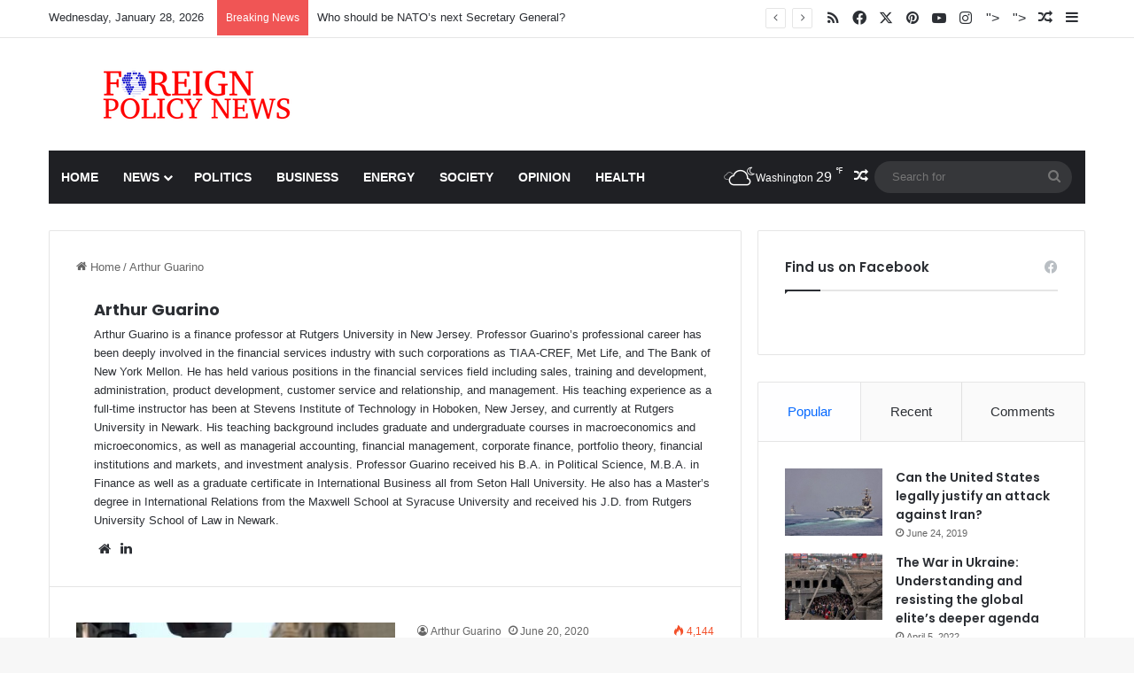

--- FILE ---
content_type: text/html; charset=UTF-8
request_url: https://foreignpolicynews.org/author/arthurguarino/page/4/
body_size: 20680
content:
<!DOCTYPE html>
<html lang="en-US" class="" data-skin="light">
<head>
	<meta charset="UTF-8" />
	<link rel="profile" href="https://gmpg.org/xfn/11" />
	<title>Arthur Guarino &#8211; Page 4 &#8211; Foreign Policy News</title>

<meta http-equiv='x-dns-prefetch-control' content='on'>
<link rel='dns-prefetch' href='//cdnjs.cloudflare.com' />
<link rel='dns-prefetch' href='//ajax.googleapis.com' />
<link rel='dns-prefetch' href='//fonts.googleapis.com' />
<link rel='dns-prefetch' href='//fonts.gstatic.com' />
<link rel='dns-prefetch' href='//s.gravatar.com' />
<link rel='dns-prefetch' href='//www.google-analytics.com' />
<link rel='preload' as='script' href='https://ajax.googleapis.com/ajax/libs/webfont/1/webfont.js'>
<meta name='robots' content='max-image-preview:large' />
	<style>img:is([sizes="auto" i], [sizes^="auto," i]) { contain-intrinsic-size: 3000px 1500px }</style>
	<link rel="alternate" type="application/rss+xml" title="Foreign Policy News &raquo; Feed" href="https://foreignpolicynews.org/feed/" />
<link rel="alternate" type="application/rss+xml" title="Foreign Policy News &raquo; Comments Feed" href="https://foreignpolicynews.org/comments/feed/" />
<link rel="alternate" type="application/rss+xml" title="Foreign Policy News &raquo; Posts by Arthur Guarino Feed" href="https://foreignpolicynews.org/author/arthurguarino/feed/" />

		<style type="text/css">
			:root{				
			--tie-preset-gradient-1: linear-gradient(135deg, rgba(6, 147, 227, 1) 0%, rgb(155, 81, 224) 100%);
			--tie-preset-gradient-2: linear-gradient(135deg, rgb(122, 220, 180) 0%, rgb(0, 208, 130) 100%);
			--tie-preset-gradient-3: linear-gradient(135deg, rgba(252, 185, 0, 1) 0%, rgba(255, 105, 0, 1) 100%);
			--tie-preset-gradient-4: linear-gradient(135deg, rgba(255, 105, 0, 1) 0%, rgb(207, 46, 46) 100%);
			--tie-preset-gradient-5: linear-gradient(135deg, rgb(238, 238, 238) 0%, rgb(169, 184, 195) 100%);
			--tie-preset-gradient-6: linear-gradient(135deg, rgb(74, 234, 220) 0%, rgb(151, 120, 209) 20%, rgb(207, 42, 186) 40%, rgb(238, 44, 130) 60%, rgb(251, 105, 98) 80%, rgb(254, 248, 76) 100%);
			--tie-preset-gradient-7: linear-gradient(135deg, rgb(255, 206, 236) 0%, rgb(152, 150, 240) 100%);
			--tie-preset-gradient-8: linear-gradient(135deg, rgb(254, 205, 165) 0%, rgb(254, 45, 45) 50%, rgb(107, 0, 62) 100%);
			--tie-preset-gradient-9: linear-gradient(135deg, rgb(255, 203, 112) 0%, rgb(199, 81, 192) 50%, rgb(65, 88, 208) 100%);
			--tie-preset-gradient-10: linear-gradient(135deg, rgb(255, 245, 203) 0%, rgb(182, 227, 212) 50%, rgb(51, 167, 181) 100%);
			--tie-preset-gradient-11: linear-gradient(135deg, rgb(202, 248, 128) 0%, rgb(113, 206, 126) 100%);
			--tie-preset-gradient-12: linear-gradient(135deg, rgb(2, 3, 129) 0%, rgb(40, 116, 252) 100%);
			--tie-preset-gradient-13: linear-gradient(135deg, #4D34FA, #ad34fa);
			--tie-preset-gradient-14: linear-gradient(135deg, #0057FF, #31B5FF);
			--tie-preset-gradient-15: linear-gradient(135deg, #FF007A, #FF81BD);
			--tie-preset-gradient-16: linear-gradient(135deg, #14111E, #4B4462);
			--tie-preset-gradient-17: linear-gradient(135deg, #F32758, #FFC581);

			
					--main-nav-background: #1f2024;
					--main-nav-secondry-background: rgba(0,0,0,0.2);
					--main-nav-primary-color: #0088ff;
					--main-nav-contrast-primary-color: #FFFFFF;
					--main-nav-text-color: #FFFFFF;
					--main-nav-secondry-text-color: rgba(225,255,255,0.5);
					--main-nav-main-border-color: rgba(255,255,255,0.07);
					--main-nav-secondry-border-color: rgba(255,255,255,0.04);
				
			}
		</style>
	<meta name="viewport" content="width=device-width, initial-scale=1.0" /><script type="text/javascript">
/* <![CDATA[ */
window._wpemojiSettings = {"baseUrl":"https:\/\/s.w.org\/images\/core\/emoji\/16.0.1\/72x72\/","ext":".png","svgUrl":"https:\/\/s.w.org\/images\/core\/emoji\/16.0.1\/svg\/","svgExt":".svg","source":{"concatemoji":"https:\/\/foreignpolicynews.org\/wp-includes\/js\/wp-emoji-release.min.js?ver=6.8.3"}};
/*! This file is auto-generated */
!function(s,n){var o,i,e;function c(e){try{var t={supportTests:e,timestamp:(new Date).valueOf()};sessionStorage.setItem(o,JSON.stringify(t))}catch(e){}}function p(e,t,n){e.clearRect(0,0,e.canvas.width,e.canvas.height),e.fillText(t,0,0);var t=new Uint32Array(e.getImageData(0,0,e.canvas.width,e.canvas.height).data),a=(e.clearRect(0,0,e.canvas.width,e.canvas.height),e.fillText(n,0,0),new Uint32Array(e.getImageData(0,0,e.canvas.width,e.canvas.height).data));return t.every(function(e,t){return e===a[t]})}function u(e,t){e.clearRect(0,0,e.canvas.width,e.canvas.height),e.fillText(t,0,0);for(var n=e.getImageData(16,16,1,1),a=0;a<n.data.length;a++)if(0!==n.data[a])return!1;return!0}function f(e,t,n,a){switch(t){case"flag":return n(e,"\ud83c\udff3\ufe0f\u200d\u26a7\ufe0f","\ud83c\udff3\ufe0f\u200b\u26a7\ufe0f")?!1:!n(e,"\ud83c\udde8\ud83c\uddf6","\ud83c\udde8\u200b\ud83c\uddf6")&&!n(e,"\ud83c\udff4\udb40\udc67\udb40\udc62\udb40\udc65\udb40\udc6e\udb40\udc67\udb40\udc7f","\ud83c\udff4\u200b\udb40\udc67\u200b\udb40\udc62\u200b\udb40\udc65\u200b\udb40\udc6e\u200b\udb40\udc67\u200b\udb40\udc7f");case"emoji":return!a(e,"\ud83e\udedf")}return!1}function g(e,t,n,a){var r="undefined"!=typeof WorkerGlobalScope&&self instanceof WorkerGlobalScope?new OffscreenCanvas(300,150):s.createElement("canvas"),o=r.getContext("2d",{willReadFrequently:!0}),i=(o.textBaseline="top",o.font="600 32px Arial",{});return e.forEach(function(e){i[e]=t(o,e,n,a)}),i}function t(e){var t=s.createElement("script");t.src=e,t.defer=!0,s.head.appendChild(t)}"undefined"!=typeof Promise&&(o="wpEmojiSettingsSupports",i=["flag","emoji"],n.supports={everything:!0,everythingExceptFlag:!0},e=new Promise(function(e){s.addEventListener("DOMContentLoaded",e,{once:!0})}),new Promise(function(t){var n=function(){try{var e=JSON.parse(sessionStorage.getItem(o));if("object"==typeof e&&"number"==typeof e.timestamp&&(new Date).valueOf()<e.timestamp+604800&&"object"==typeof e.supportTests)return e.supportTests}catch(e){}return null}();if(!n){if("undefined"!=typeof Worker&&"undefined"!=typeof OffscreenCanvas&&"undefined"!=typeof URL&&URL.createObjectURL&&"undefined"!=typeof Blob)try{var e="postMessage("+g.toString()+"("+[JSON.stringify(i),f.toString(),p.toString(),u.toString()].join(",")+"));",a=new Blob([e],{type:"text/javascript"}),r=new Worker(URL.createObjectURL(a),{name:"wpTestEmojiSupports"});return void(r.onmessage=function(e){c(n=e.data),r.terminate(),t(n)})}catch(e){}c(n=g(i,f,p,u))}t(n)}).then(function(e){for(var t in e)n.supports[t]=e[t],n.supports.everything=n.supports.everything&&n.supports[t],"flag"!==t&&(n.supports.everythingExceptFlag=n.supports.everythingExceptFlag&&n.supports[t]);n.supports.everythingExceptFlag=n.supports.everythingExceptFlag&&!n.supports.flag,n.DOMReady=!1,n.readyCallback=function(){n.DOMReady=!0}}).then(function(){return e}).then(function(){var e;n.supports.everything||(n.readyCallback(),(e=n.source||{}).concatemoji?t(e.concatemoji):e.wpemoji&&e.twemoji&&(t(e.twemoji),t(e.wpemoji)))}))}((window,document),window._wpemojiSettings);
/* ]]> */
</script>
<style id='wp-emoji-styles-inline-css' type='text/css'>

	img.wp-smiley, img.emoji {
		display: inline !important;
		border: none !important;
		box-shadow: none !important;
		height: 1em !important;
		width: 1em !important;
		margin: 0 0.07em !important;
		vertical-align: -0.1em !important;
		background: none !important;
		padding: 0 !important;
	}
</style>
<style id='global-styles-inline-css' type='text/css'>
:root{--wp--preset--aspect-ratio--square: 1;--wp--preset--aspect-ratio--4-3: 4/3;--wp--preset--aspect-ratio--3-4: 3/4;--wp--preset--aspect-ratio--3-2: 3/2;--wp--preset--aspect-ratio--2-3: 2/3;--wp--preset--aspect-ratio--16-9: 16/9;--wp--preset--aspect-ratio--9-16: 9/16;--wp--preset--color--black: #000000;--wp--preset--color--cyan-bluish-gray: #abb8c3;--wp--preset--color--white: #ffffff;--wp--preset--color--pale-pink: #f78da7;--wp--preset--color--vivid-red: #cf2e2e;--wp--preset--color--luminous-vivid-orange: #ff6900;--wp--preset--color--luminous-vivid-amber: #fcb900;--wp--preset--color--light-green-cyan: #7bdcb5;--wp--preset--color--vivid-green-cyan: #00d084;--wp--preset--color--pale-cyan-blue: #8ed1fc;--wp--preset--color--vivid-cyan-blue: #0693e3;--wp--preset--color--vivid-purple: #9b51e0;--wp--preset--color--global-color: #0088ff;--wp--preset--gradient--vivid-cyan-blue-to-vivid-purple: linear-gradient(135deg,rgba(6,147,227,1) 0%,rgb(155,81,224) 100%);--wp--preset--gradient--light-green-cyan-to-vivid-green-cyan: linear-gradient(135deg,rgb(122,220,180) 0%,rgb(0,208,130) 100%);--wp--preset--gradient--luminous-vivid-amber-to-luminous-vivid-orange: linear-gradient(135deg,rgba(252,185,0,1) 0%,rgba(255,105,0,1) 100%);--wp--preset--gradient--luminous-vivid-orange-to-vivid-red: linear-gradient(135deg,rgba(255,105,0,1) 0%,rgb(207,46,46) 100%);--wp--preset--gradient--very-light-gray-to-cyan-bluish-gray: linear-gradient(135deg,rgb(238,238,238) 0%,rgb(169,184,195) 100%);--wp--preset--gradient--cool-to-warm-spectrum: linear-gradient(135deg,rgb(74,234,220) 0%,rgb(151,120,209) 20%,rgb(207,42,186) 40%,rgb(238,44,130) 60%,rgb(251,105,98) 80%,rgb(254,248,76) 100%);--wp--preset--gradient--blush-light-purple: linear-gradient(135deg,rgb(255,206,236) 0%,rgb(152,150,240) 100%);--wp--preset--gradient--blush-bordeaux: linear-gradient(135deg,rgb(254,205,165) 0%,rgb(254,45,45) 50%,rgb(107,0,62) 100%);--wp--preset--gradient--luminous-dusk: linear-gradient(135deg,rgb(255,203,112) 0%,rgb(199,81,192) 50%,rgb(65,88,208) 100%);--wp--preset--gradient--pale-ocean: linear-gradient(135deg,rgb(255,245,203) 0%,rgb(182,227,212) 50%,rgb(51,167,181) 100%);--wp--preset--gradient--electric-grass: linear-gradient(135deg,rgb(202,248,128) 0%,rgb(113,206,126) 100%);--wp--preset--gradient--midnight: linear-gradient(135deg,rgb(2,3,129) 0%,rgb(40,116,252) 100%);--wp--preset--font-size--small: 13px;--wp--preset--font-size--medium: 20px;--wp--preset--font-size--large: 36px;--wp--preset--font-size--x-large: 42px;--wp--preset--spacing--20: 0.44rem;--wp--preset--spacing--30: 0.67rem;--wp--preset--spacing--40: 1rem;--wp--preset--spacing--50: 1.5rem;--wp--preset--spacing--60: 2.25rem;--wp--preset--spacing--70: 3.38rem;--wp--preset--spacing--80: 5.06rem;--wp--preset--shadow--natural: 6px 6px 9px rgba(0, 0, 0, 0.2);--wp--preset--shadow--deep: 12px 12px 50px rgba(0, 0, 0, 0.4);--wp--preset--shadow--sharp: 6px 6px 0px rgba(0, 0, 0, 0.2);--wp--preset--shadow--outlined: 6px 6px 0px -3px rgba(255, 255, 255, 1), 6px 6px rgba(0, 0, 0, 1);--wp--preset--shadow--crisp: 6px 6px 0px rgba(0, 0, 0, 1);}:where(.is-layout-flex){gap: 0.5em;}:where(.is-layout-grid){gap: 0.5em;}body .is-layout-flex{display: flex;}.is-layout-flex{flex-wrap: wrap;align-items: center;}.is-layout-flex > :is(*, div){margin: 0;}body .is-layout-grid{display: grid;}.is-layout-grid > :is(*, div){margin: 0;}:where(.wp-block-columns.is-layout-flex){gap: 2em;}:where(.wp-block-columns.is-layout-grid){gap: 2em;}:where(.wp-block-post-template.is-layout-flex){gap: 1.25em;}:where(.wp-block-post-template.is-layout-grid){gap: 1.25em;}.has-black-color{color: var(--wp--preset--color--black) !important;}.has-cyan-bluish-gray-color{color: var(--wp--preset--color--cyan-bluish-gray) !important;}.has-white-color{color: var(--wp--preset--color--white) !important;}.has-pale-pink-color{color: var(--wp--preset--color--pale-pink) !important;}.has-vivid-red-color{color: var(--wp--preset--color--vivid-red) !important;}.has-luminous-vivid-orange-color{color: var(--wp--preset--color--luminous-vivid-orange) !important;}.has-luminous-vivid-amber-color{color: var(--wp--preset--color--luminous-vivid-amber) !important;}.has-light-green-cyan-color{color: var(--wp--preset--color--light-green-cyan) !important;}.has-vivid-green-cyan-color{color: var(--wp--preset--color--vivid-green-cyan) !important;}.has-pale-cyan-blue-color{color: var(--wp--preset--color--pale-cyan-blue) !important;}.has-vivid-cyan-blue-color{color: var(--wp--preset--color--vivid-cyan-blue) !important;}.has-vivid-purple-color{color: var(--wp--preset--color--vivid-purple) !important;}.has-black-background-color{background-color: var(--wp--preset--color--black) !important;}.has-cyan-bluish-gray-background-color{background-color: var(--wp--preset--color--cyan-bluish-gray) !important;}.has-white-background-color{background-color: var(--wp--preset--color--white) !important;}.has-pale-pink-background-color{background-color: var(--wp--preset--color--pale-pink) !important;}.has-vivid-red-background-color{background-color: var(--wp--preset--color--vivid-red) !important;}.has-luminous-vivid-orange-background-color{background-color: var(--wp--preset--color--luminous-vivid-orange) !important;}.has-luminous-vivid-amber-background-color{background-color: var(--wp--preset--color--luminous-vivid-amber) !important;}.has-light-green-cyan-background-color{background-color: var(--wp--preset--color--light-green-cyan) !important;}.has-vivid-green-cyan-background-color{background-color: var(--wp--preset--color--vivid-green-cyan) !important;}.has-pale-cyan-blue-background-color{background-color: var(--wp--preset--color--pale-cyan-blue) !important;}.has-vivid-cyan-blue-background-color{background-color: var(--wp--preset--color--vivid-cyan-blue) !important;}.has-vivid-purple-background-color{background-color: var(--wp--preset--color--vivid-purple) !important;}.has-black-border-color{border-color: var(--wp--preset--color--black) !important;}.has-cyan-bluish-gray-border-color{border-color: var(--wp--preset--color--cyan-bluish-gray) !important;}.has-white-border-color{border-color: var(--wp--preset--color--white) !important;}.has-pale-pink-border-color{border-color: var(--wp--preset--color--pale-pink) !important;}.has-vivid-red-border-color{border-color: var(--wp--preset--color--vivid-red) !important;}.has-luminous-vivid-orange-border-color{border-color: var(--wp--preset--color--luminous-vivid-orange) !important;}.has-luminous-vivid-amber-border-color{border-color: var(--wp--preset--color--luminous-vivid-amber) !important;}.has-light-green-cyan-border-color{border-color: var(--wp--preset--color--light-green-cyan) !important;}.has-vivid-green-cyan-border-color{border-color: var(--wp--preset--color--vivid-green-cyan) !important;}.has-pale-cyan-blue-border-color{border-color: var(--wp--preset--color--pale-cyan-blue) !important;}.has-vivid-cyan-blue-border-color{border-color: var(--wp--preset--color--vivid-cyan-blue) !important;}.has-vivid-purple-border-color{border-color: var(--wp--preset--color--vivid-purple) !important;}.has-vivid-cyan-blue-to-vivid-purple-gradient-background{background: var(--wp--preset--gradient--vivid-cyan-blue-to-vivid-purple) !important;}.has-light-green-cyan-to-vivid-green-cyan-gradient-background{background: var(--wp--preset--gradient--light-green-cyan-to-vivid-green-cyan) !important;}.has-luminous-vivid-amber-to-luminous-vivid-orange-gradient-background{background: var(--wp--preset--gradient--luminous-vivid-amber-to-luminous-vivid-orange) !important;}.has-luminous-vivid-orange-to-vivid-red-gradient-background{background: var(--wp--preset--gradient--luminous-vivid-orange-to-vivid-red) !important;}.has-very-light-gray-to-cyan-bluish-gray-gradient-background{background: var(--wp--preset--gradient--very-light-gray-to-cyan-bluish-gray) !important;}.has-cool-to-warm-spectrum-gradient-background{background: var(--wp--preset--gradient--cool-to-warm-spectrum) !important;}.has-blush-light-purple-gradient-background{background: var(--wp--preset--gradient--blush-light-purple) !important;}.has-blush-bordeaux-gradient-background{background: var(--wp--preset--gradient--blush-bordeaux) !important;}.has-luminous-dusk-gradient-background{background: var(--wp--preset--gradient--luminous-dusk) !important;}.has-pale-ocean-gradient-background{background: var(--wp--preset--gradient--pale-ocean) !important;}.has-electric-grass-gradient-background{background: var(--wp--preset--gradient--electric-grass) !important;}.has-midnight-gradient-background{background: var(--wp--preset--gradient--midnight) !important;}.has-small-font-size{font-size: var(--wp--preset--font-size--small) !important;}.has-medium-font-size{font-size: var(--wp--preset--font-size--medium) !important;}.has-large-font-size{font-size: var(--wp--preset--font-size--large) !important;}.has-x-large-font-size{font-size: var(--wp--preset--font-size--x-large) !important;}
:where(.wp-block-post-template.is-layout-flex){gap: 1.25em;}:where(.wp-block-post-template.is-layout-grid){gap: 1.25em;}
:where(.wp-block-columns.is-layout-flex){gap: 2em;}:where(.wp-block-columns.is-layout-grid){gap: 2em;}
:root :where(.wp-block-pullquote){font-size: 1.5em;line-height: 1.6;}
</style>
<link rel='stylesheet' id='contact-form-7-css' href='https://foreignpolicynews.org/wp-content/plugins/contact-form-7/includes/css/styles.css?ver=6.1.4' type='text/css' media='all' />
<link rel='stylesheet' id='taqyeem-buttons-style-css' href='https://foreignpolicynews.org/wp-content/plugins/taqyeem-buttons/assets/style.css?ver=6.8.3' type='text/css' media='all' />
<link rel='stylesheet' id='wmvp-style-videos-list-css' href='https://foreignpolicynews.org/wp-content/plugins/wm-video-playlists/assets/css/style.css?ver=1.0.2' type='text/css' media='all' />
<link rel='stylesheet' id='tie-css-bbpress-css' href='https://foreignpolicynews.org/wp-content/themes/jannah/assets/css/plugins/bbpress.min.css?ver=7.4.1' type='text/css' media='all' />
<link rel='stylesheet' id='tablepress-default-css' href='https://foreignpolicynews.org/wp-content/plugins/tablepress/css/build/default.css?ver=3.2.6' type='text/css' media='all' />
<link rel='stylesheet' id='tie-css-base-css' href='https://foreignpolicynews.org/wp-content/themes/jannah/assets/css/base.min.css?ver=7.4.1' type='text/css' media='all' />
<link rel='stylesheet' id='tie-css-styles-css' href='https://foreignpolicynews.org/wp-content/themes/jannah/assets/css/style.min.css?ver=7.4.1' type='text/css' media='all' />
<link rel='stylesheet' id='tie-css-widgets-css' href='https://foreignpolicynews.org/wp-content/themes/jannah/assets/css/widgets.min.css?ver=7.4.1' type='text/css' media='all' />
<link rel='stylesheet' id='tie-css-helpers-css' href='https://foreignpolicynews.org/wp-content/themes/jannah/assets/css/helpers.min.css?ver=7.4.1' type='text/css' media='all' />
<link rel='stylesheet' id='tie-fontawesome5-css' href='https://foreignpolicynews.org/wp-content/themes/jannah/assets/css/fontawesome.css?ver=7.4.1' type='text/css' media='all' />
<link rel='stylesheet' id='tie-css-ilightbox-css' href='https://foreignpolicynews.org/wp-content/themes/jannah/assets/ilightbox/dark-skin/skin.css?ver=7.4.1' type='text/css' media='all' />
<link rel='stylesheet' id='tie-css-shortcodes-css' href='https://foreignpolicynews.org/wp-content/themes/jannah/assets/css/plugins/shortcodes.min.css?ver=7.4.1' type='text/css' media='all' />
<link rel='stylesheet' id='taqyeem-styles-css' href='https://foreignpolicynews.org/wp-content/themes/jannah/assets/css/plugins/taqyeem.min.css?ver=7.4.1' type='text/css' media='all' />
<style id='taqyeem-styles-inline-css' type='text/css'>
.wf-active .logo-text,.wf-active h1,.wf-active h2,.wf-active h3,.wf-active h4,.wf-active h5,.wf-active h6,.wf-active .the-subtitle{font-family: 'Poppins';}blockquote p{font-family: Arial,Helvetica,sans-serif;}#main-nav .main-menu > ul > li > a{text-transform: uppercase;}#header-notification-bar{background: var( --tie-preset-gradient-13 );}#header-notification-bar{--tie-buttons-color: #FFFFFF;--tie-buttons-border-color: #FFFFFF;--tie-buttons-hover-color: #e1e1e1;--tie-buttons-hover-text: #000000;}#header-notification-bar{--tie-buttons-text: #000000;}.main-nav,.search-in-main-nav{--main-nav-primary-color: #e74c3c;--tie-buttons-color: #e74c3c;--tie-buttons-border-color: #e74c3c;--tie-buttons-text: #FFFFFF;--tie-buttons-hover-color: #c92e1e;}#main-nav .mega-links-head:after,#main-nav .cats-horizontal a.is-active,#main-nav .cats-horizontal a:hover,#main-nav .spinner > div{background-color: #e74c3c;}#main-nav .menu ul li:hover > a,#main-nav .menu ul li.current-menu-item:not(.mega-link-column) > a,#main-nav .components a:hover,#main-nav .components > li:hover > a,#main-nav #search-submit:hover,#main-nav .cats-vertical a.is-active,#main-nav .cats-vertical a:hover,#main-nav .mega-menu .post-meta a:hover,#main-nav .mega-menu .post-box-title a:hover,#autocomplete-suggestions.search-in-main-nav a:hover,#main-nav .spinner-circle:after{color: #e74c3c;}#main-nav .menu > li.tie-current-menu > a,#main-nav .menu > li:hover > a,.theme-header #main-nav .mega-menu .cats-horizontal a.is-active,.theme-header #main-nav .mega-menu .cats-horizontal a:hover{color: #FFFFFF;}#main-nav .menu > li.tie-current-menu > a:before,#main-nav .menu > li:hover > a:before{border-top-color: #FFFFFF;}.social-icons-item .custom-link-1-social-icon{background-color: #333 !important;}.social-icons-item .custom-link-1-social-icon span{color: #333;}.social-icons-item .custom-link-2-social-icon{background-color: #333 !important;}.social-icons-item .custom-link-2-social-icon span{color: #333;}.tie-cat-1059,.tie-cat-item-1059 > span{background-color:#e67e22 !important;color:#FFFFFF !important;}.tie-cat-1059:after{border-top-color:#e67e22 !important;}.tie-cat-1059:hover{background-color:#c86004 !important;}.tie-cat-1059:hover:after{border-top-color:#c86004 !important;}.tie-cat-1066,.tie-cat-item-1066 > span{background-color:#2ecc71 !important;color:#FFFFFF !important;}.tie-cat-1066:after{border-top-color:#2ecc71 !important;}.tie-cat-1066:hover{background-color:#10ae53 !important;}.tie-cat-1066:hover:after{border-top-color:#10ae53 !important;}.tie-cat-1070,.tie-cat-item-1070 > span{background-color:#9b59b6 !important;color:#FFFFFF !important;}.tie-cat-1070:after{border-top-color:#9b59b6 !important;}.tie-cat-1070:hover{background-color:#7d3b98 !important;}.tie-cat-1070:hover:after{border-top-color:#7d3b98 !important;}.tie-cat-1072,.tie-cat-item-1072 > span{background-color:#34495e !important;color:#FFFFFF !important;}.tie-cat-1072:after{border-top-color:#34495e !important;}.tie-cat-1072:hover{background-color:#162b40 !important;}.tie-cat-1072:hover:after{border-top-color:#162b40 !important;}.tie-cat-24,.tie-cat-item-24 > span{background-color:#795548 !important;color:#FFFFFF !important;}.tie-cat-24:after{border-top-color:#795548 !important;}.tie-cat-24:hover{background-color:#5b372a !important;}.tie-cat-24:hover:after{border-top-color:#5b372a !important;}.tie-cat-1075,.tie-cat-item-1075 > span{background-color:#4CAF50 !important;color:#FFFFFF !important;}.tie-cat-1075:after{border-top-color:#4CAF50 !important;}.tie-cat-1075:hover{background-color:#2e9132 !important;}.tie-cat-1075:hover:after{border-top-color:#2e9132 !important;}@media (max-width: 991px){.side-aside.normal-side{background: #2f88d6;background: -webkit-linear-gradient(135deg,#5933a2,#2f88d6 );background: -moz-linear-gradient(135deg,#5933a2,#2f88d6 );background: -o-linear-gradient(135deg,#5933a2,#2f88d6 );background: linear-gradient(135deg,#2f88d6,#5933a2 );}}.tie-insta-header {margin-bottom: 15px;}.tie-insta-avatar a {width: 70px;height: 70px;display: block;position: relative;float: left;margin-right: 15px;margin-bottom: 15px;}.tie-insta-avatar a:before {content: "";position: absolute;width: calc(100% + 6px);height: calc(100% + 6px);left: -3px;top: -3px;border-radius: 50%;background: #d6249f;background: radial-gradient(circle at 30% 107%,#fdf497 0%,#fdf497 5%,#fd5949 45%,#d6249f 60%,#285AEB 90%);}.tie-insta-avatar a:after {position: absolute;content: "";width: calc(100% + 3px);height: calc(100% + 3px);left: -2px;top: -2px;border-radius: 50%;background: #fff;}.dark-skin .tie-insta-avatar a:after {background: #27292d;}.tie-insta-avatar img {border-radius: 50%;position: relative;z-index: 2;transition: all 0.25s;}.tie-insta-avatar img:hover {box-shadow: 0px 0px 15px 0 #6b54c6;}.tie-insta-info {font-size: 1.3em;font-weight: bold;margin-bottom: 5px;}
</style>
<script type="text/javascript" src="https://foreignpolicynews.org/wp-includes/js/jquery/jquery.min.js?ver=3.7.1" id="jquery-core-js"></script>
<script type="text/javascript" src="https://foreignpolicynews.org/wp-includes/js/jquery/jquery-migrate.min.js?ver=3.4.1" id="jquery-migrate-js"></script>
<link rel="https://api.w.org/" href="https://foreignpolicynews.org/wp-json/" /><link rel="alternate" title="JSON" type="application/json" href="https://foreignpolicynews.org/wp-json/wp/v2/users/114" /><link rel="EditURI" type="application/rsd+xml" title="RSD" href="https://foreignpolicynews.org/xmlrpc.php?rsd" />
<meta name="generator" content="WordPress 6.8.3" />
<script type='text/javascript'>
/* <![CDATA[ */
var taqyeem = {"ajaxurl":"https://foreignpolicynews.org/wp-admin/admin-ajax.php" , "your_rating":"Your Rating:"};
/* ]]> */
</script>

<style>html:not(.dark-skin) .light-skin{--wmvp-playlist-head-bg: var(--brand-color);--wmvp-playlist-head-color: var(--bright-color);--wmvp-current-video-bg: #f2f4f5;--wmvp-current-video-color: #000;--wmvp-playlist-bg: #fff;--wmvp-playlist-color: #000;--wmvp-playlist-outer-border: 1px solid rgba(0,0,0,0.07);--wmvp-playlist-inner-border-color: rgba(0,0,0,0.07);}</style><style>.dark-skin{--wmvp-playlist-head-bg: #131416;--wmvp-playlist-head-color: #fff;--wmvp-current-video-bg: #24262a;--wmvp-current-video-color: #fff;--wmvp-playlist-bg: #1a1b1f;--wmvp-playlist-color: #fff;--wmvp-playlist-outer-border: 1px solid rgba(0,0,0,0.07);--wmvp-playlist-inner-border-color: rgba(255,255,255,0.05);}</style><meta http-equiv="X-UA-Compatible" content="IE=edge">
<link rel="icon" href="https://foreignpolicynews.org/wp-content/uploads/2016/09/FPN-Favicon.png" sizes="32x32" />
<link rel="icon" href="https://foreignpolicynews.org/wp-content/uploads/2016/09/FPN-Favicon.png" sizes="192x192" />
<link rel="apple-touch-icon" href="https://foreignpolicynews.org/wp-content/uploads/2016/09/FPN-Favicon.png" />
<meta name="msapplication-TileImage" content="https://foreignpolicynews.org/wp-content/uploads/2016/09/FPN-Favicon.png" />
		<style type="text/css" id="wp-custom-css">
			.learn-press-breadcrumb {
    display: none;
}

.course-students {
    display: none;
}

.course-nav-tab-instructor {
    display: none;
}		</style>
		</head>

<body id="tie-body" class="archive paged author author-arthurguarino author-114 paged-4 author-paged-4 wp-theme-jannah tie-no-js wrapper-has-shadow block-head-1 magazine1 is-thumb-overlay-disabled is-desktop is-header-layout-3 sidebar-right has-sidebar hide_share_post_top hide_share_post_bottom">


<script type="text/javascript" id="bbp-swap-no-js-body-class">
	document.body.className = document.body.className.replace( 'bbp-no-js', 'bbp-js' );
</script>



<div class="background-overlay">

	<div id="tie-container" class="site tie-container">

		
		<div id="tie-wrapper">

			
<header id="theme-header" class="theme-header header-layout-3 main-nav-dark main-nav-default-dark main-nav-below main-nav-boxed no-stream-item top-nav-active top-nav-light top-nav-default-light top-nav-above has-normal-width-logo has-custom-sticky-logo mobile-header-centered">
	
<nav id="top-nav"  class="has-date-breaking-components top-nav header-nav has-breaking-news" aria-label="Secondary Navigation">
	<div class="container">
		<div class="topbar-wrapper">

			
					<div class="topbar-today-date">
						Wednesday, January 28, 2026					</div>
					
			<div class="tie-alignleft">
				
<div class="breaking controls-is-active">

	<span class="breaking-title">
		<span class="tie-icon-bolt breaking-icon" aria-hidden="true"></span>
		<span class="breaking-title-text">Breaking News</span>
	</span>

	<ul id="breaking-news-in-header" class="breaking-news" data-type="reveal" data-arrows="true">

		
							<li class="news-item">
								<a href="https://foreignpolicynews.org/2023/06/09/who-should-be-natos-next-secretary-general/">Who should be NATO’s next Secretary General?</a>
							</li>

							
							<li class="news-item">
								<a href="https://foreignpolicynews.org/2023/06/09/the-new-world-disorder-2/">The New World (Dis)order</a>
							</li>

							
							<li class="news-item">
								<a href="https://foreignpolicynews.org/2023/05/20/asean-must-change-or-face-inevitable-irrelevance/">ASEAN must change or face inevitable irrelevance</a>
							</li>

							
							<li class="news-item">
								<a href="https://foreignpolicynews.org/2023/05/12/color-revolution-in-pakistan/">Color revolution in Pakistan?</a>
							</li>

							
							<li class="news-item">
								<a href="https://foreignpolicynews.org/2023/05/12/the-new-world-disorder/">The New World (Dis)order</a>
							</li>

							
							<li class="news-item">
								<a href="https://foreignpolicynews.org/2023/04/12/withdrawal-of-the-us-from-afghanistan-a-moment-of-diplomatic-rivalry-between-japan-and-china/">Withdrawal of the US from Afghanistan: A moment of diplomatic rivalry between Japan and China</a>
							</li>

							
							<li class="news-item">
								<a href="https://foreignpolicynews.org/2023/04/02/immigration-into-europe-has-to-slow-down/">Immigration into Europe has to slow down</a>
							</li>

							
							<li class="news-item">
								<a href="https://foreignpolicynews.org/2023/03/17/strategic-business-decisions-not-the-luck-of-ancestors-created-a-modern-burgeoning-irish-economy/">Strategic business decisions — not the luck of ancestors  — created a modern, burgeoning Irish economy</a>
							</li>

							
							<li class="news-item">
								<a href="https://foreignpolicynews.org/2023/02/27/debating-the-morality-of-going-to-war/">Debating the morality of going to war</a>
							</li>

							
							<li class="news-item">
								<a href="https://foreignpolicynews.org/2023/01/18/the-winner-of-the-u-s-china-trade-war-is/">The winner of the U.S.-China trade war is&#8230;</a>
							</li>

							
	</ul>
</div><!-- #breaking /-->
			</div><!-- .tie-alignleft /-->

			<div class="tie-alignright">
				<ul class="components"> <li class="social-icons-item"><a class="social-link rss-social-icon" rel="external noopener nofollow" target="_blank" href="https://feedburner.google.com/fb/a/mailverify?uri=foreignpolicynews/ljKW"><span class="tie-social-icon tie-icon-feed"></span><span class="screen-reader-text">RSS</span></a></li><li class="social-icons-item"><a class="social-link facebook-social-icon" rel="external noopener nofollow" target="_blank" href="https://www.facebook.com/ForeignPolicyNews/"><span class="tie-social-icon tie-icon-facebook"></span><span class="screen-reader-text">Facebook</span></a></li><li class="social-icons-item"><a class="social-link twitter-social-icon" rel="external noopener nofollow" target="_blank" href="https://twitter.com/ForeignPolicyNs"><span class="tie-social-icon tie-icon-twitter"></span><span class="screen-reader-text">X</span></a></li><li class="social-icons-item"><a class="social-link pinterest-social-icon" rel="external noopener nofollow" target="_blank" href="https://www.pinterest.com/foreignpolicyns"><span class="tie-social-icon tie-icon-pinterest"></span><span class="screen-reader-text">Pinterest</span></a></li><li class="social-icons-item"><a class="social-link youtube-social-icon" rel="external noopener nofollow" target="_blank" href="https://www.youtube.com/channel/UCef5LW_IXrGLIUiTQSCv6VA?view_as=subscriber"><span class="tie-social-icon tie-icon-youtube"></span><span class="screen-reader-text">YouTube</span></a></li><li class="social-icons-item"><a class="social-link instagram-social-icon" rel="external noopener nofollow" target="_blank" href="https://www.instagram.com/foreignpolicynews/"><span class="tie-social-icon tie-icon-instagram"></span><span class="screen-reader-text">Instagram</span></a></li><li class="social-icons-item"><a class="social-link social-custom-link custom-link-1-social-icon" rel="external noopener nofollow" target="_blank" href="https://www.facebook.com/pages/Foreign-Policy-News/218510821560315"><span class="tie-social-icon <i class="fab fa-facebook-f"></i>"></span><span class="screen-reader-text">Facebook</span></a></li><li class="social-icons-item"><a class="social-link social-custom-link custom-link-2-social-icon" rel="external noopener nofollow" target="_blank" href="https://twitter.com/foreignpolicyns"><span class="tie-social-icon <i class="fab fa-twitter"></i>"></span><span class="screen-reader-text">Twitter</span></a></li> 	<li class="random-post-icon menu-item custom-menu-link">
		<a href="/author/arthurguarino/page/4/?random-post=1" class="random-post" title="Random Article" rel="nofollow">
			<span class="tie-icon-random" aria-hidden="true"></span>
			<span class="screen-reader-text">Random Article</span>
		</a>
	</li>
		<li class="side-aside-nav-icon menu-item custom-menu-link">
		<a href="#">
			<span class="tie-icon-navicon" aria-hidden="true"></span>
			<span class="screen-reader-text">Sidebar</span>
		</a>
	</li>
	</ul><!-- Components -->			</div><!-- .tie-alignright /-->

		</div><!-- .topbar-wrapper /-->
	</div><!-- .container /-->
</nav><!-- #top-nav /-->

<div class="container header-container">
	<div class="tie-row logo-row">

		
		<div class="logo-wrapper">
			<div class="tie-col-md-4 logo-container clearfix">
				<div id="mobile-header-components-area_1" class="mobile-header-components"><ul class="components"><li class="mobile-component_menu custom-menu-link"><a href="#" id="mobile-menu-icon" class="menu-text-wrapper"><span class="tie-mobile-menu-icon nav-icon is-layout-1"></span><span class="menu-text">Menu</span></a></li></ul></div>
		<div id="logo" class="image-logo" style="margin-top: 20px; margin-bottom: 20px;">

			
			<a title="Foreign Policy News" href="https://foreignpolicynews.org/">
				
				<picture class="tie-logo-default tie-logo-picture">
					
					<source class="tie-logo-source-default tie-logo-source" srcset="https://foreignpolicynews.org/wp-content/uploads/2014/12/logo2014.png">
					<img class="tie-logo-img-default tie-logo-img" src="https://foreignpolicynews.org/wp-content/uploads/2014/12/logo2014.png" alt="Foreign Policy News" width="286" height="87" style="max-height:87px; width: auto;" />
				</picture>
						</a>

			
		</div><!-- #logo /-->

		<div id="mobile-header-components-area_2" class="mobile-header-components"></div>			</div><!-- .tie-col /-->
		</div><!-- .logo-wrapper /-->

		
	</div><!-- .tie-row /-->
</div><!-- .container /-->

<div class="main-nav-wrapper">
	<nav id="main-nav" data-skin="search-in-main-nav" class="main-nav header-nav live-search-parent menu-style-default menu-style-solid-bg"  aria-label="Primary Navigation">
		<div class="container">

			<div class="main-menu-wrapper">

				
				<div id="menu-components-wrap">

					
		<div id="sticky-logo" class="image-logo">

			
			<a title="Foreign Policy News" href="https://foreignpolicynews.org/">
				
				<picture class="tie-logo-default tie-logo-picture">
					<source class="tie-logo-source-default tie-logo-source" srcset="https://foreignpolicynews.org/wp-content/uploads/2014/12/logo2014.png">
					<img class="tie-logo-img-default tie-logo-img" src="https://foreignpolicynews.org/wp-content/uploads/2014/12/logo2014.png" alt="Foreign Policy News" style="max-height:49px; width: auto;" />
				</picture>
						</a>

			
		</div><!-- #Sticky-logo /-->

		<div class="flex-placeholder"></div>
		
					<div class="main-menu main-menu-wrap">
						<div id="main-nav-menu" class="main-menu header-menu"><ul id="menu-main" class="menu"><li id="menu-item-90" class="menu-item menu-item-type-custom menu-item-object-custom menu-item-home menu-item-90"><a href="https://foreignpolicynews.org/">Home</a></li>
<li id="menu-item-2878" class="menu-item menu-item-type-taxonomy menu-item-object-category menu-item-has-children menu-item-2878"><a href="https://foreignpolicynews.org/category/news/">NEWS</a>
<ul class="sub-menu menu-sub-content">
	<li id="menu-item-39" class="menu-item menu-item-type-taxonomy menu-item-object-category menu-item-39"><a href="https://foreignpolicynews.org/category/europe-2/">EUROPE</a></li>
	<li id="menu-item-37" class="menu-item menu-item-type-taxonomy menu-item-object-category menu-item-37"><a href="https://foreignpolicynews.org/category/americas/">AMERICAS</a></li>
	<li id="menu-item-201" class="menu-item menu-item-type-taxonomy menu-item-object-category menu-item-201"><a href="https://foreignpolicynews.org/category/middle-east/">MIDDLE EAST</a></li>
	<li id="menu-item-38" class="menu-item menu-item-type-taxonomy menu-item-object-category menu-item-38"><a href="https://foreignpolicynews.org/category/asia/">ASIA</a></li>
	<li id="menu-item-617" class="menu-item menu-item-type-taxonomy menu-item-object-category menu-item-617"><a href="https://foreignpolicynews.org/category/oceania/">OCEANIA</a></li>
	<li id="menu-item-36" class="menu-item menu-item-type-taxonomy menu-item-object-category menu-item-36"><a href="https://foreignpolicynews.org/category/africa/">AFRICA</a></li>
</ul>
</li>
<li id="menu-item-2880" class="menu-item menu-item-type-taxonomy menu-item-object-category menu-item-2880"><a href="https://foreignpolicynews.org/category/politics/">POLITICS</a></li>
<li id="menu-item-3004" class="menu-item menu-item-type-taxonomy menu-item-object-category menu-item-3004"><a href="https://foreignpolicynews.org/category/business-news/">BUSINESS</a></li>
<li id="menu-item-2882" class="menu-item menu-item-type-taxonomy menu-item-object-category menu-item-2882"><a href="https://foreignpolicynews.org/category/energy/">ENERGY</a></li>
<li id="menu-item-1624" class="menu-item menu-item-type-taxonomy menu-item-object-category menu-item-1624"><a href="https://foreignpolicynews.org/category/social/">SOCIETY</a></li>
<li id="menu-item-84" class="menu-item menu-item-type-taxonomy menu-item-object-category menu-item-84"><a href="https://foreignpolicynews.org/category/op-ed/">OPINION</a></li>
<li id="menu-item-2879" class="menu-item menu-item-type-taxonomy menu-item-object-category menu-item-2879"><a href="https://foreignpolicynews.org/category/health/">HEALTH</a></li>
</ul></div>					</div><!-- .main-menu /-->

					<ul class="components"><li class="weather-menu-item menu-item custom-menu-link">
				<div class="tie-weather-widget is-animated" title="Scattered Clouds">
					<div class="weather-wrap">

						<div class="weather-forecast-day small-weather-icons">
							
					<div class="weather-icon">
						<div class="icon-cloud"></div>
						<div class="icon-cloud-behind"></div>
						<div class="icon-basecloud-bg"></div>
						<div class="icon-moon-animi"></div>
					</div>
										</div><!-- .weather-forecast-day -->

						<div class="city-data">
							<span>Washington</span>
							<span class="weather-current-temp">
								29								<sup>&#x2109;</sup>
							</span>
						</div><!-- .city-data -->

					</div><!-- .weather-wrap -->
				</div><!-- .tie-weather-widget -->
				</li>	<li class="random-post-icon menu-item custom-menu-link">
		<a href="/author/arthurguarino/page/4/?random-post=1" class="random-post" title="Random Article" rel="nofollow">
			<span class="tie-icon-random" aria-hidden="true"></span>
			<span class="screen-reader-text">Random Article</span>
		</a>
	</li>
				<li class="search-bar menu-item custom-menu-link" aria-label="Search">
				<form method="get" id="search" action="https://foreignpolicynews.org/">
					<input id="search-input" class="is-ajax-search"  inputmode="search" type="text" name="s" title="Search for" placeholder="Search for" />
					<button id="search-submit" type="submit">
						<span class="tie-icon-search tie-search-icon" aria-hidden="true"></span>
						<span class="screen-reader-text">Search for</span>
					</button>
				</form>
			</li>
			</ul><!-- Components -->
				</div><!-- #menu-components-wrap /-->
			</div><!-- .main-menu-wrapper /-->
		</div><!-- .container /-->

			</nav><!-- #main-nav /-->
</div><!-- .main-nav-wrapper /-->

</header>

<div id="content" class="site-content container"><div id="main-content-row" class="tie-row main-content-row">
	<div class="main-content tie-col-md-8 tie-col-xs-12" role="main">

		
			<header id="author-title-section" class="entry-header-outer container-wrapper archive-title-wrapper">
				<nav id="breadcrumb"><a href="https://foreignpolicynews.org/"><span class="tie-icon-home" aria-hidden="true"></span> Home</a><em class="delimiter">/</em><span class="current">Arthur Guarino</span></nav><script type="application/ld+json">{"@context":"http:\/\/schema.org","@type":"BreadcrumbList","@id":"#Breadcrumb","itemListElement":[{"@type":"ListItem","position":1,"item":{"name":"Home","@id":"https:\/\/foreignpolicynews.org\/"}}]}</script>
		<div class="about-author container-wrapper about-author-114">

			
			<div class="author-info">

											<h1 class="author-name"><a href="https://foreignpolicynews.org/author/arthurguarino/">Arthur Guarino</a></h1>
						
				<div class="author-bio">
					Arthur Guarino is a finance professor at Rutgers University in New Jersey. Professor Guarino’s professional career has been deeply involved in the financial services industry with such corporations as TIAA-CREF, Met Life, and The Bank of New York Mellon.  He has held various positions in the financial services field including sales, training and development, administration, product development, customer service and relationship, and management. His teaching experience as a full-time instructor has been at Stevens Institute of Technology in Hoboken, New Jersey, and currently at Rutgers University in Newark.  His teaching background includes graduate and undergraduate courses in macroeconomics and microeconomics, as well as managerial accounting, financial management, corporate finance, portfolio theory, financial institutions and markets, and investment analysis. Professor Guarino received his B.A. in Political Science, M.B.A. in Finance as well as a graduate certificate in International Business all from Seton Hall University.  He also has a Master’s degree in International Relations from the Maxwell School at Syracuse University and received his J.D. from Rutgers University School of Law in Newark.				</div><!-- .author-bio /-->

				<ul class="social-icons">
								<li class="social-icons-item">
									<a href="http://www.business.rutgers.edu/faculty-research/directory/guarino-arthur" rel="external noopener nofollow" target="_blank" class="social-link url-social-icon">
										<span class="tie-icon-home" aria-hidden="true"></span>
										<span class="screen-reader-text">Website</span>
									</a>
								</li>
							
								<li class="social-icons-item">
									<a href="https://www.linkedin.com/in/arthur-guarino-1048a6a" rel="external noopener nofollow" target="_blank" class="social-link linkedin-social-icon">
										<span class="tie-icon-linkedin" aria-hidden="true"></span>
										<span class="screen-reader-text">LinkedIn</span>
									</a>
								</li>
							</ul>			</div><!-- .author-info /-->
			<div class="clearfix"></div>
		</div><!-- .about-author /-->
					</header><!-- .entry-header-outer /-->

			
		<div class="mag-box wide-post-box">
			<div class="container-wrapper">
				<div class="mag-box-container clearfix">
					<ul id="posts-container" data-layout="default" data-settings="{'uncropped_image':'jannah-image-post','category_meta':true,'post_meta':true,'excerpt':'true','excerpt_length':'20','read_more':'true','read_more_text':false,'media_overlay':true,'title_length':0,'is_full':false,'is_category':false}" class="posts-items">
<li class="post-item  post-13416 post type-post status-publish format-standard has-post-thumbnail category-americas category-business-news category-op-ed tag-united-states tag-wall-street tie-standard">

	
			<a aria-label="Two worlds in the same space: Main Street versus Wall Street" href="https://foreignpolicynews.org/2020/06/20/two-worlds-in-the-same-space-main-street-versus-wall-street/" class="post-thumb"><span class="post-cat-wrap"><span class="post-cat tie-cat-10">AMERICAS</span></span><img width="390" height="220" src="https://foreignpolicynews.org/wp-content/uploads/2019/09/Wall-Street-390x220.jpg" class="attachment-jannah-image-large size-jannah-image-large wp-post-image" alt="" decoding="async" fetchpriority="high" /></a>
	<div class="post-details">

		<div class="post-meta clearfix"><span class="author-meta single-author no-avatars"><span class="meta-item meta-author-wrapper meta-author-114"><span class="meta-author"><a href="https://foreignpolicynews.org/author/arthurguarino/" class="author-name tie-icon" title="Arthur Guarino">Arthur Guarino</a></span></span></span><span class="date meta-item tie-icon">June 20, 2020</span><div class="tie-alignright"><span class="meta-views meta-item hot"><span class="tie-icon-fire" aria-hidden="true"></span> 4,144 </span></div></div><!-- .post-meta -->
		<h2 class="post-title"><a href="https://foreignpolicynews.org/2020/06/20/two-worlds-in-the-same-space-main-street-versus-wall-street/">Two worlds in the same space: Main Street versus Wall Street</a></h2>

						<p class="post-excerpt">The Covid 19 pandemic is having devastating economic effects on the global economy. Not only is the pandemic causing massive&hellip;</p>
				<a class="more-link button" href="https://foreignpolicynews.org/2020/06/20/two-worlds-in-the-same-space-main-street-versus-wall-street/">Read More &raquo;</a>	</div>
</li>

<li class="post-item  post-13342 post type-post status-publish format-standard has-post-thumbnail category-business-news category-op-ed tag-coronavirus tag-covid-19 tag-donald-trump tag-recession tie-standard">

	
			<a aria-label="A failure of leadership" href="https://foreignpolicynews.org/2020/05/25/a-failure-of-leadership/" class="post-thumb"><span class="post-cat-wrap"><span class="post-cat tie-cat-24">BUSINESS</span></span><img width="390" height="220" src="https://foreignpolicynews.org/wp-content/uploads/2019/07/Donald-Trump-390x220.jpg" class="attachment-jannah-image-large size-jannah-image-large wp-post-image" alt="" decoding="async" /></a>
	<div class="post-details">

		<div class="post-meta clearfix"><span class="author-meta single-author no-avatars"><span class="meta-item meta-author-wrapper meta-author-114"><span class="meta-author"><a href="https://foreignpolicynews.org/author/arthurguarino/" class="author-name tie-icon" title="Arthur Guarino">Arthur Guarino</a></span></span></span><span class="date meta-item tie-icon">May 25, 2020</span><div class="tie-alignright"><span class="meta-views meta-item very-hot"><span class="tie-icon-fire" aria-hidden="true"></span> 7,119 </span></div></div><!-- .post-meta -->
		<h2 class="post-title"><a href="https://foreignpolicynews.org/2020/05/25/a-failure-of-leadership/">A failure of leadership</a></h2>

						<p class="post-excerpt">Not since the Great Influenza Pandemic of 1918, has the United States and the world faced such a crippling and&hellip;</p>
				<a class="more-link button" href="https://foreignpolicynews.org/2020/05/25/a-failure-of-leadership/">Read More &raquo;</a>	</div>
</li>

<li class="post-item  post-13309 post type-post status-publish format-standard has-post-thumbnail category-americas category-business-news category-op-ed tag-coronavirus tag-covid-19 tag-united-states tie-standard">

	
			<a aria-label="Universal basic income in the time of COVID-19" href="https://foreignpolicynews.org/2020/05/14/universal-basic-income-in-the-time-of-covid-19/" class="post-thumb"><span class="post-cat-wrap"><span class="post-cat tie-cat-10">AMERICAS</span></span><img width="318" height="220" src="https://foreignpolicynews.org/wp-content/uploads/2019/05/Taxes.jpg" class="attachment-jannah-image-large size-jannah-image-large wp-post-image" alt="" decoding="async" loading="lazy" srcset="https://foreignpolicynews.org/wp-content/uploads/2019/05/Taxes.jpg 650w, https://foreignpolicynews.org/wp-content/uploads/2019/05/Taxes-300x208.jpg 300w" sizes="auto, (max-width: 318px) 100vw, 318px" /></a>
	<div class="post-details">

		<div class="post-meta clearfix"><span class="author-meta single-author no-avatars"><span class="meta-item meta-author-wrapper meta-author-114"><span class="meta-author"><a href="https://foreignpolicynews.org/author/arthurguarino/" class="author-name tie-icon" title="Arthur Guarino">Arthur Guarino</a></span></span></span><span class="date meta-item tie-icon">May 14, 2020</span><div class="tie-alignright"><span class="meta-views meta-item very-hot"><span class="tie-icon-fire" aria-hidden="true"></span> 6,835 </span></div></div><!-- .post-meta -->
		<h2 class="post-title"><a href="https://foreignpolicynews.org/2020/05/14/universal-basic-income-in-the-time-of-covid-19/">Universal basic income in the time of COVID-19</a></h2>

						<p class="post-excerpt">The global economy is facing an unprecedented crisis threatening everyone. With the spread of Covid 19, governments in various cities,&hellip;</p>
				<a class="more-link button" href="https://foreignpolicynews.org/2020/05/14/universal-basic-income-in-the-time-of-covid-19/">Read More &raquo;</a>	</div>
</li>

<li class="post-item  post-12496 post type-post status-publish format-standard has-post-thumbnail category-americas category-business-news category-op-ed tag-united-states tie-standard">

	
			<a aria-label="The current state of American manufacturing" href="https://foreignpolicynews.org/2020/01/25/the-current-state-of-american-manufacturing/" class="post-thumb"><span class="post-cat-wrap"><span class="post-cat tie-cat-10">AMERICAS</span></span><img width="390" height="220" src="https://foreignpolicynews.org/wp-content/uploads/2020/01/Manufacturing-390x220.jpg" class="attachment-jannah-image-large size-jannah-image-large wp-post-image" alt="" decoding="async" loading="lazy" /></a>
	<div class="post-details">

		<div class="post-meta clearfix"><span class="author-meta single-author no-avatars"><span class="meta-item meta-author-wrapper meta-author-114"><span class="meta-author"><a href="https://foreignpolicynews.org/author/arthurguarino/" class="author-name tie-icon" title="Arthur Guarino">Arthur Guarino</a></span></span></span><span class="date meta-item tie-icon">January 25, 2020</span><div class="tie-alignright"><span class="meta-views meta-item very-hot"><span class="tie-icon-fire" aria-hidden="true"></span> 11,625 </span></div></div><!-- .post-meta -->
		<h2 class="post-title"><a href="https://foreignpolicynews.org/2020/01/25/the-current-state-of-american-manufacturing/">The current state of American manufacturing</a></h2>

						<p class="post-excerpt">The Trump Administration has been touting American manufacturing as a future key factor for enhancing the nation’s economy. The Administration&hellip;</p>
				<a class="more-link button" href="https://foreignpolicynews.org/2020/01/25/the-current-state-of-american-manufacturing/">Read More &raquo;</a>	</div>
</li>

<li class="post-item  post-12403 post type-post status-publish format-standard has-post-thumbnail category-americas category-business-news category-op-ed tag-barack-obama tag-donald-trump tag-united-states tie-standard">

	
			<a aria-label="Key reasons for 2019’s economic growth" href="https://foreignpolicynews.org/2020/01/02/key-reasons-for-2019s-economic-growth/" class="post-thumb"><span class="post-cat-wrap"><span class="post-cat tie-cat-10">AMERICAS</span></span><img width="390" height="220" src="https://foreignpolicynews.org/wp-content/uploads/2020/01/US-economy-390x220.jpg" class="attachment-jannah-image-large size-jannah-image-large wp-post-image" alt="" decoding="async" loading="lazy" /></a>
	<div class="post-details">

		<div class="post-meta clearfix"><span class="author-meta single-author no-avatars"><span class="meta-item meta-author-wrapper meta-author-114"><span class="meta-author"><a href="https://foreignpolicynews.org/author/arthurguarino/" class="author-name tie-icon" title="Arthur Guarino">Arthur Guarino</a></span></span></span><span class="date meta-item tie-icon">January 2, 2020</span><div class="tie-alignright"><span class="meta-views meta-item very-hot"><span class="tie-icon-fire" aria-hidden="true"></span> 8,898 </span></div></div><!-- .post-meta -->
		<h2 class="post-title"><a href="https://foreignpolicynews.org/2020/01/02/key-reasons-for-2019s-economic-growth/">Key reasons for 2019’s economic growth</a></h2>

						<p class="post-excerpt">The macroeconomy of the United States has seen a relatively good year with more new jobs, lower unemployment, manageable inflation,&hellip;</p>
				<a class="more-link button" href="https://foreignpolicynews.org/2020/01/02/key-reasons-for-2019s-economic-growth/">Read More &raquo;</a>	</div>
</li>

<li class="post-item  post-12315 post type-post status-publish format-standard has-post-thumbnail category-business-news category-editors-picks category-op-ed tag-bonds tag-federal-reserve tag-united-states tie-standard">

	
			<a aria-label="Ultralong bonds: Can they work?" href="https://foreignpolicynews.org/2019/11/26/ultralong-bonds-can-they-work/" class="post-thumb"><span class="post-cat-wrap"><span class="post-cat tie-cat-24">BUSINESS</span></span><img width="390" height="220" src="https://foreignpolicynews.org/wp-content/uploads/2019/08/Bonds-390x220.jpg" class="attachment-jannah-image-large size-jannah-image-large wp-post-image" alt="" decoding="async" loading="lazy" /></a>
	<div class="post-details">

		<div class="post-meta clearfix"><span class="author-meta single-author no-avatars"><span class="meta-item meta-author-wrapper meta-author-114"><span class="meta-author"><a href="https://foreignpolicynews.org/author/arthurguarino/" class="author-name tie-icon" title="Arthur Guarino">Arthur Guarino</a></span></span></span><span class="date meta-item tie-icon">November 26, 2019</span><div class="tie-alignright"><span class="meta-views meta-item hot"><span class="tie-icon-fire" aria-hidden="true"></span> 3,098 </span></div></div><!-- .post-meta -->
		<h2 class="post-title"><a href="https://foreignpolicynews.org/2019/11/26/ultralong-bonds-can-they-work/">Ultralong bonds: Can they work?</a></h2>

						<p class="post-excerpt">The Treasury Department is entertaining the idea of issuing ultralong-term debt instruments with a possible maturity of 100 years. The&hellip;</p>
				<a class="more-link button" href="https://foreignpolicynews.org/2019/11/26/ultralong-bonds-can-they-work/">Read More &raquo;</a>	</div>
</li>

<li class="post-item  post-12003 post type-post status-publish format-standard has-post-thumbnail category-americas category-business-news category-op-ed tag-china tag-chinese-economy tag-federal-reserve tag-united-states tie-standard">

	
			<a aria-label="Low interest rates can be a real danger" href="https://foreignpolicynews.org/2019/09/24/low-interest-rates-can-be-a-real-danger/" class="post-thumb"><span class="post-cat-wrap"><span class="post-cat tie-cat-10">AMERICAS</span></span><img width="390" height="220" src="https://foreignpolicynews.org/wp-content/uploads/2019/08/Trump-390x220.jpg" class="attachment-jannah-image-large size-jannah-image-large wp-post-image" alt="" decoding="async" loading="lazy" /></a>
	<div class="post-details">

		<div class="post-meta clearfix"><span class="author-meta single-author no-avatars"><span class="meta-item meta-author-wrapper meta-author-114"><span class="meta-author"><a href="https://foreignpolicynews.org/author/arthurguarino/" class="author-name tie-icon" title="Arthur Guarino">Arthur Guarino</a></span></span></span><span class="date meta-item tie-icon">September 24, 2019</span><div class="tie-alignright"><span class="meta-views meta-item very-hot"><span class="tie-icon-fire" aria-hidden="true"></span> 7,760 </span></div></div><!-- .post-meta -->
		<h2 class="post-title"><a href="https://foreignpolicynews.org/2019/09/24/low-interest-rates-can-be-a-real-danger/">Low interest rates can be a real danger</a></h2>

						<p class="post-excerpt">The Federal Reserve Bank announced on Wednesday that it was dropping its benchmark interest rate by a quarter percent for&hellip;</p>
				<a class="more-link button" href="https://foreignpolicynews.org/2019/09/24/low-interest-rates-can-be-a-real-danger/">Read More &raquo;</a>	</div>
</li>

<li class="post-item  post-11827 post type-post status-publish format-standard has-post-thumbnail category-asia category-business-news category-editors-picks category-op-ed tag-china tag-united-states tie-standard">

	
			<a aria-label="Wrong, Mr. President: The United States needs China" href="https://foreignpolicynews.org/2019/09/01/wrong-mr-president-the-united-states-needs-china/" class="post-thumb"><span class="post-cat-wrap"><span class="post-cat tie-cat-24">BUSINESS</span></span><img width="390" height="220" src="https://foreignpolicynews.org/wp-content/uploads/2019/09/China-Shipping-Line-390x220.jpg" class="attachment-jannah-image-large size-jannah-image-large wp-post-image" alt="" decoding="async" loading="lazy" /></a>
	<div class="post-details">

		<div class="post-meta clearfix"><span class="author-meta single-author no-avatars"><span class="meta-item meta-author-wrapper meta-author-114"><span class="meta-author"><a href="https://foreignpolicynews.org/author/arthurguarino/" class="author-name tie-icon" title="Arthur Guarino">Arthur Guarino</a></span></span></span><span class="date meta-item tie-icon">September 1, 2019</span><div class="tie-alignright"><span class="meta-views meta-item hot"><span class="tie-icon-fire" aria-hidden="true"></span> 2,510 </span></div></div><!-- .post-meta -->
		<h2 class="post-title"><a href="https://foreignpolicynews.org/2019/09/01/wrong-mr-president-the-united-states-needs-china/">Wrong, Mr. President: The United States needs China</a></h2>

						<p class="post-excerpt">Donald Trump stated in a recent series of tweets before he left for the G7 meeting in France that, “We&hellip;</p>
				<a class="more-link button" href="https://foreignpolicynews.org/2019/09/01/wrong-mr-president-the-united-states-needs-china/">Read More &raquo;</a>	</div>
</li>

<li class="post-item  post-11657 post type-post status-publish format-standard has-post-thumbnail category-americas category-business-news category-editors-picks category-op-ed tag-donald-trump tag-elections-2020 tag-federal-reserve tag-united-states tie-standard">

	
			<a aria-label="Trump’s interference will hurt the Federal Reserve Bank" href="https://foreignpolicynews.org/2019/08/26/trumps-interference-will-hurt-the-federal-reserve-bank/" class="post-thumb"><span class="post-cat-wrap"><span class="post-cat tie-cat-24">BUSINESS</span></span><img width="390" height="220" src="https://foreignpolicynews.org/wp-content/uploads/2019/08/Trump-1-390x220.jpg" class="attachment-jannah-image-large size-jannah-image-large wp-post-image" alt="" decoding="async" loading="lazy" /></a>
	<div class="post-details">

		<div class="post-meta clearfix"><span class="author-meta single-author no-avatars"><span class="meta-item meta-author-wrapper meta-author-114"><span class="meta-author"><a href="https://foreignpolicynews.org/author/arthurguarino/" class="author-name tie-icon" title="Arthur Guarino">Arthur Guarino</a></span></span></span><span class="date meta-item tie-icon">August 26, 2019</span><div class="tie-alignright"><span class="meta-views meta-item very-hot"><span class="tie-icon-fire" aria-hidden="true"></span> 9,317 </span></div></div><!-- .post-meta -->
		<h2 class="post-title"><a href="https://foreignpolicynews.org/2019/08/26/trumps-interference-will-hurt-the-federal-reserve-bank/">Trump’s interference will hurt the Federal Reserve Bank</a></h2>

						<p class="post-excerpt">By Arthur S. Guarino As President, Donald Trump is attempting to fully control all aspects of the American economy: From&hellip;</p>
				<a class="more-link button" href="https://foreignpolicynews.org/2019/08/26/trumps-interference-will-hurt-the-federal-reserve-bank/">Read More &raquo;</a>	</div>
</li>

<li class="post-item  post-11443 post type-post status-publish format-standard has-post-thumbnail category-americas category-business-news category-op-ed tag-green-bonds tag-united-states tie-standard">

	
			<a aria-label="Can Green bonds work?" href="https://foreignpolicynews.org/2019/08/06/can-green-bonds-work/" class="post-thumb"><span class="post-cat-wrap"><span class="post-cat tie-cat-10">AMERICAS</span></span><img width="390" height="220" src="https://foreignpolicynews.org/wp-content/uploads/2019/08/Bonds-390x220.jpg" class="attachment-jannah-image-large size-jannah-image-large wp-post-image" alt="" decoding="async" loading="lazy" /></a>
	<div class="post-details">

		<div class="post-meta clearfix"><span class="author-meta single-author no-avatars"><span class="meta-item meta-author-wrapper meta-author-114"><span class="meta-author"><a href="https://foreignpolicynews.org/author/arthurguarino/" class="author-name tie-icon" title="Arthur Guarino">Arthur Guarino</a></span></span></span><span class="date meta-item tie-icon">August 6, 2019</span><div class="tie-alignright"><span class="meta-views meta-item very-hot"><span class="tie-icon-fire" aria-hidden="true"></span> 38,231 </span></div></div><!-- .post-meta -->
		<h2 class="post-title"><a href="https://foreignpolicynews.org/2019/08/06/can-green-bonds-work/">Can Green bonds work?</a></h2>

						<p class="post-excerpt">By Professor Arthur S. Guarino As more individuals invest in order to achieve a better return, there are those who&hellip;</p>
				<a class="more-link button" href="https://foreignpolicynews.org/2019/08/06/can-green-bonds-work/">Read More &raquo;</a>	</div>
</li>

					</ul><!-- #posts-container /-->
					<div class="clearfix"></div>
				</div><!-- .mag-box-container /-->
			</div><!-- .container-wrapper /-->
		</div><!-- .mag-box /-->
	<div class="pages-nav">					<div class="pages-numbers pages-standard">
						<span class="first-page first-last-pages">
							<a href="https://foreignpolicynews.org/author/arthurguarino/page/3/" ><span class="pagination-icon" aria-hidden="true"></span>Previous page</a>						</span>

						<span class="last-page first-last-pages">
							<a href="https://foreignpolicynews.org/author/arthurguarino/page/5/" ><span class="pagination-icon" aria-hidden="true"></span>Next page</a>						</span>
					</div>
					</div>
	</div><!-- .main-content /-->


	<aside class="sidebar tie-col-md-4 tie-col-xs-12 normal-side is-sticky" aria-label="Primary Sidebar">
		<div class="theiaStickySidebar">
			<div id="facebook-widget-2" class="container-wrapper widget facebook-widget"><div class="widget-title the-global-title"><div class="the-subtitle">Find us on Facebook<span class="widget-title-icon tie-icon"></span></div></div>					<div id="fb-root"></div>


					<script data-cfasync="false">(function(d, s, id){
					  var js, fjs = d.getElementsByTagName(s)[0];
					  if (d.getElementById(id)) return;
					  js = d.createElement(s); js.id = id;
					  js.src = "//connect.facebook.net/en_US/sdk.js#xfbml=1&version=v3.2";
					  fjs.parentNode.insertBefore(js, fjs);
					}(document, 'script', 'facebook-jssdk'));</script>
					<div class="fb-page" data-href="http://www.facebook.com/ForeignPolicyNews/" data-hide-cover="false" data-show-facepile="false" data-show-posts="false" data-adapt-container-width="true">
						<div class="fb-xfbml-parse-ignore"><a href="http://www.facebook.com/ForeignPolicyNews/">Find us on Facebook</a></div>
					</div>

				<div class="clearfix"></div></div><!-- .widget /-->
			<div id="widget_tabs-1" class="container-wrapper tabs-container-wrapper tabs-container-4">
				<div class="widget tabs-widget">
					<div class="widget-container">
						<div class="tabs-widget">
							<div class="tabs-wrapper">

								<ul class="tabs">
									<li><a href="#widget_tabs-1-popular">Popular</a></li><li><a href="#widget_tabs-1-recent">Recent</a></li><li><a href="#widget_tabs-1-comments">Comments</a></li>								</ul><!-- ul.tabs-menu /-->

								
											<div id="widget_tabs-1-popular" class="tab-content tab-content-popular">
												<ul class="tab-content-elements">
													
<li class="widget-single-post-item widget-post-list tie-standard">

			<div class="post-widget-thumbnail">

			
			<a aria-label="Can the United States legally justify an attack against Iran?" href="https://foreignpolicynews.org/2019/06/24/can-the-united-states-legally-justify-an-attack-against-iran/" class="post-thumb"><img width="217" height="150" src="https://foreignpolicynews.org/wp-content/uploads/2015/07/US-Navy-Indian-Ocean.jpg" class="attachment-jannah-image-small size-jannah-image-small tie-small-image wp-post-image" alt="" decoding="async" loading="lazy" srcset="https://foreignpolicynews.org/wp-content/uploads/2015/07/US-Navy-Indian-Ocean.jpg 650w, https://foreignpolicynews.org/wp-content/uploads/2015/07/US-Navy-Indian-Ocean-300x208.jpg 300w" sizes="auto, (max-width: 217px) 100vw, 217px" /></a>		</div><!-- post-alignleft /-->
	
	<div class="post-widget-body ">
		<a class="post-title the-subtitle" href="https://foreignpolicynews.org/2019/06/24/can-the-united-states-legally-justify-an-attack-against-iran/">Can the United States legally justify an attack against Iran?</a>

		<div class="post-meta">
			<span class="date meta-item tie-icon">June 24, 2019</span>		</div>
	</div>
</li>

<li class="widget-single-post-item widget-post-list tie-standard">

			<div class="post-widget-thumbnail">

			
			<a aria-label="The War in Ukraine: Understanding and resisting the global elite’s deeper agenda" href="https://foreignpolicynews.org/2022/04/05/the-war-in-ukraine-understanding-and-resisting-the-global-elites-deeper-agenda/" class="post-thumb"><img width="220" height="150" src="https://foreignpolicynews.org/wp-content/uploads/2022/03/Kyiv-220x150.jpeg" class="attachment-jannah-image-small size-jannah-image-small tie-small-image wp-post-image" alt="" decoding="async" loading="lazy" /></a>		</div><!-- post-alignleft /-->
	
	<div class="post-widget-body ">
		<a class="post-title the-subtitle" href="https://foreignpolicynews.org/2022/04/05/the-war-in-ukraine-understanding-and-resisting-the-global-elites-deeper-agenda/">The War in Ukraine: Understanding and resisting the global elite’s deeper agenda</a>

		<div class="post-meta">
			<span class="date meta-item tie-icon">April 5, 2022</span>		</div>
	</div>
</li>

<li class="widget-single-post-item widget-post-list tie-standard">

			<div class="post-widget-thumbnail">

			
			<a aria-label="Deficits as far as the eye can see" href="https://foreignpolicynews.org/2019/06/17/deficits-as-far-as-the-eye-can-see/" class="post-thumb"><img width="220" height="150" src="https://foreignpolicynews.org/wp-content/uploads/2019/06/Deficit-220x150.jpg" class="attachment-jannah-image-small size-jannah-image-small tie-small-image wp-post-image" alt="" decoding="async" loading="lazy" /></a>		</div><!-- post-alignleft /-->
	
	<div class="post-widget-body ">
		<a class="post-title the-subtitle" href="https://foreignpolicynews.org/2019/06/17/deficits-as-far-as-the-eye-can-see/">Deficits as far as the eye can see</a>

		<div class="post-meta">
			<span class="date meta-item tie-icon">June 17, 2019</span>		</div>
	</div>
</li>

<li class="widget-single-post-item widget-post-list tie-standard">

			<div class="post-widget-thumbnail">

			
			<a aria-label="Kingdom of Norway and Saudi Arabia bilateral diplomatic relations" href="https://foreignpolicynews.org/2018/11/30/kingdom-of-norway-and-saudi-arabia-bilateral-diplomatic-relations/" class="post-thumb"><img width="217" height="150" src="https://foreignpolicynews.org/wp-content/uploads/2018/11/Norway-Pic-3-for-FPN.jpg" class="attachment-jannah-image-small size-jannah-image-small tie-small-image wp-post-image" alt="" decoding="async" loading="lazy" srcset="https://foreignpolicynews.org/wp-content/uploads/2018/11/Norway-Pic-3-for-FPN.jpg 650w, https://foreignpolicynews.org/wp-content/uploads/2018/11/Norway-Pic-3-for-FPN-300x208.jpg 300w" sizes="auto, (max-width: 217px) 100vw, 217px" /></a>		</div><!-- post-alignleft /-->
	
	<div class="post-widget-body ">
		<a class="post-title the-subtitle" href="https://foreignpolicynews.org/2018/11/30/kingdom-of-norway-and-saudi-arabia-bilateral-diplomatic-relations/">Kingdom of Norway and Saudi Arabia bilateral diplomatic relations</a>

		<div class="post-meta">
			<span class="date meta-item tie-icon">November 30, 2018</span>		</div>
	</div>
</li>

<li class="widget-single-post-item widget-post-list tie-standard">

			<div class="post-widget-thumbnail">

			
			<a aria-label="Why Trump’s tax cut is not working" href="https://foreignpolicynews.org/2019/04/06/why-trumps-tax-cut-is-not-working/" class="post-thumb"><img width="217" height="150" src="https://foreignpolicynews.org/wp-content/uploads/2016/12/Donald-Trump.jpg" class="attachment-jannah-image-small size-jannah-image-small tie-small-image wp-post-image" alt="" decoding="async" loading="lazy" srcset="https://foreignpolicynews.org/wp-content/uploads/2016/12/Donald-Trump.jpg 650w, https://foreignpolicynews.org/wp-content/uploads/2016/12/Donald-Trump-300x208.jpg 300w" sizes="auto, (max-width: 217px) 100vw, 217px" /></a>		</div><!-- post-alignleft /-->
	
	<div class="post-widget-body ">
		<a class="post-title the-subtitle" href="https://foreignpolicynews.org/2019/04/06/why-trumps-tax-cut-is-not-working/">Why Trump’s tax cut is not working</a>

		<div class="post-meta">
			<span class="date meta-item tie-icon">April 6, 2019</span>		</div>
	</div>
</li>
												</ul>
											</div><!-- .tab-content#popular-posts-tab /-->

										
											<div id="widget_tabs-1-recent" class="tab-content tab-content-recent">
												<ul class="tab-content-elements">
													
<li class="widget-single-post-item widget-post-list tie-standard">

			<div class="post-widget-thumbnail">

			
			<a aria-label="The New World (Dis)order" href="https://foreignpolicynews.org/2023/07/15/the-new-world-disorder-3/" class="post-thumb"><img width="220" height="150" src="https://foreignpolicynews.org/wp-content/uploads/2022/08/Jinping-Putin-220x150.jpeg" class="attachment-jannah-image-small size-jannah-image-small tie-small-image wp-post-image" alt="" decoding="async" loading="lazy" /></a>		</div><!-- post-alignleft /-->
	
	<div class="post-widget-body ">
		<a class="post-title the-subtitle" href="https://foreignpolicynews.org/2023/07/15/the-new-world-disorder-3/">The New World (Dis)order</a>

		<div class="post-meta">
			<span class="date meta-item tie-icon">July 15, 2023</span>		</div>
	</div>
</li>

<li class="widget-single-post-item widget-post-list tie-standard">

			<div class="post-widget-thumbnail">

			
			<a aria-label="Sinaloa Cartel as international terror organization" href="https://foreignpolicynews.org/2023/07/15/sinaloa-cartel-as-international-terror-organization/" class="post-thumb"><img width="220" height="150" src="https://foreignpolicynews.org/wp-content/uploads/2023/07/Sinaloa-Cartel-220x150.jpeg" class="attachment-jannah-image-small size-jannah-image-small tie-small-image wp-post-image" alt="" decoding="async" loading="lazy" /></a>		</div><!-- post-alignleft /-->
	
	<div class="post-widget-body ">
		<a class="post-title the-subtitle" href="https://foreignpolicynews.org/2023/07/15/sinaloa-cartel-as-international-terror-organization/">Sinaloa Cartel as international terror organization</a>

		<div class="post-meta">
			<span class="date meta-item tie-icon">July 15, 2023</span>		</div>
	</div>
</li>

<li class="widget-single-post-item widget-post-list tie-standard">

			<div class="post-widget-thumbnail">

			
			<a aria-label="Walking the tightrope: Sheikh Hasina Wajed&#8217;s high-stakes political gamble amid economic crisis in Bangladesh" href="https://foreignpolicynews.org/2023/07/14/walking-the-tightrope-sheikh-hasina-wajeds-high-stakes-political-gamble-amid-economic-crisis-in-bangladesh/" class="post-thumb"><img width="220" height="150" src="https://foreignpolicynews.org/wp-content/uploads/2023/06/Sheikh-Hasina-220x150.jpeg" class="attachment-jannah-image-small size-jannah-image-small tie-small-image wp-post-image" alt="" decoding="async" loading="lazy" /></a>		</div><!-- post-alignleft /-->
	
	<div class="post-widget-body ">
		<a class="post-title the-subtitle" href="https://foreignpolicynews.org/2023/07/14/walking-the-tightrope-sheikh-hasina-wajeds-high-stakes-political-gamble-amid-economic-crisis-in-bangladesh/">Walking the tightrope: Sheikh Hasina Wajed&#8217;s high-stakes political gamble amid economic crisis in Bangladesh</a>

		<div class="post-meta">
			<span class="date meta-item tie-icon">July 14, 2023</span>		</div>
	</div>
</li>

<li class="widget-single-post-item widget-post-list tie-standard">

			<div class="post-widget-thumbnail">

			
			<a aria-label="Is the path of relations between the European Union and Turkey uncertain after Erdoğan&#8217;s re-election?" href="https://foreignpolicynews.org/2023/07/12/is-the-path-of-relations-between-the-european-union-and-turkey-uncertain-after-erdogans-re-election/" class="post-thumb"><img width="220" height="150" src="https://foreignpolicynews.org/wp-content/uploads/2016/07/Recep-Erdogan.jpg" class="attachment-jannah-image-small size-jannah-image-small tie-small-image wp-post-image" alt="" decoding="async" loading="lazy" srcset="https://foreignpolicynews.org/wp-content/uploads/2016/07/Recep-Erdogan.jpg 650w, https://foreignpolicynews.org/wp-content/uploads/2016/07/Recep-Erdogan-300x203.jpg 300w, https://foreignpolicynews.org/wp-content/uploads/2016/07/Recep-Erdogan-90x60.jpg 90w, https://foreignpolicynews.org/wp-content/uploads/2016/07/Recep-Erdogan-95x64.jpg 95w" sizes="auto, (max-width: 220px) 100vw, 220px" /></a>		</div><!-- post-alignleft /-->
	
	<div class="post-widget-body ">
		<a class="post-title the-subtitle" href="https://foreignpolicynews.org/2023/07/12/is-the-path-of-relations-between-the-european-union-and-turkey-uncertain-after-erdogans-re-election/">Is the path of relations between the European Union and Turkey uncertain after Erdoğan&#8217;s re-election?</a>

		<div class="post-meta">
			<span class="date meta-item tie-icon">July 12, 2023</span>		</div>
	</div>
</li>

<li class="widget-single-post-item widget-post-list tie-standard">

			<div class="post-widget-thumbnail">

			
			<a aria-label="China-Pakistan nuclear deal and Nuclear Suppliers Group" href="https://foreignpolicynews.org/2023/07/10/china-pakistan-nuclear-deal-and-nuclear-suppliers-group/" class="post-thumb"><img width="220" height="150" src="https://foreignpolicynews.org/wp-content/uploads/2022/05/Beijing-220x150.jpeg" class="attachment-jannah-image-small size-jannah-image-small tie-small-image wp-post-image" alt="" decoding="async" loading="lazy" /></a>		</div><!-- post-alignleft /-->
	
	<div class="post-widget-body ">
		<a class="post-title the-subtitle" href="https://foreignpolicynews.org/2023/07/10/china-pakistan-nuclear-deal-and-nuclear-suppliers-group/">China-Pakistan nuclear deal and Nuclear Suppliers Group</a>

		<div class="post-meta">
			<span class="date meta-item tie-icon">July 10, 2023</span>		</div>
	</div>
</li>
												</ul>
											</div><!-- .tab-content#recent-posts-tab /-->

										
											<div id="widget_tabs-1-comments" class="tab-content tab-content-comments">
												<ul class="tab-content-elements">
																<li>
				
				<div class="post-widget-body no-small-thumbs">
					<a class="comment-author" href="https://foreignpolicynews.org/2021/03/07/soviet-spymasters-the-limits-of-democracy-and-navalny/#comment-1877">
						EU Today Russian Prisoners of War: Angola, Afghanistan, Ukraine - IEyeNews					</a>
					<p>[&#8230;] Soviet spymasters: The limits of democracy and Nav...</p>
				</div>

			</li>
						<li>
				
				<div class="post-widget-body no-small-thumbs">
					<a class="comment-author" href="https://foreignpolicynews.org/2017/05/31/cpec-energy-crisis-pakistan/#comment-1875">
						CPEC: A Game Changer for Pakistan’s Energy Sector | Paradigm Shift					</a>
					<p>[&#8230;] CPEC’s “Early Harvest” scheme, energy projects are...</p>
				</div>

			</li>
						<li>
				
				<div class="post-widget-body no-small-thumbs">
					<a class="comment-author" href="https://foreignpolicynews.org/2021/08/25/u-s-foreign-policy-and-its-discontents-playing-moral-leadership-or-planning-a-regime-change-in-ethiopia/#comment-1873">
						US Congress and the Armed Conflict in Ethiopia &#8211; Counterpunch &#8211; Eritrean Express News					</a>
					<p>[&#8230;] the US efforts over the past 1,5 year were even ma...</p>
				</div>

			</li>
						<li>
				
				<div class="post-widget-body no-small-thumbs">
					<a class="comment-author" href="https://foreignpolicynews.org/2021/08/25/u-s-foreign-policy-and-its-discontents-playing-moral-leadership-or-planning-a-regime-change-in-ethiopia/#comment-1872">
						US Congress and the Armed Conflict in Ethiopia  &#8211; CounterPunch 04:42					</a>
					<p>[&#8230;] the US efforts over the past 1,5 year were even ma...</p>
				</div>

			</li>
						<li>
				
				<div class="post-widget-body no-small-thumbs">
					<a class="comment-author" href="https://foreignpolicynews.org/2021/08/25/u-s-foreign-policy-and-its-discontents-playing-moral-leadership-or-planning-a-regime-change-in-ethiopia/#comment-1871">
						Congress Risks Prolonging the Ethiopian Civil War  &#8211; The American Conservative 00:10					</a>
					<p>[&#8230;] over the past year and a half have been even marke...</p>
				</div>

			</li>
															</ul>
											</div><!-- .tab-content#comments-tab /-->

										
							</div><!-- .tabs-wrapper-animated /-->
						</div><!-- .tabs-widget /-->
					</div><!-- .widget-container /-->
				</div><!-- .tabs-widget /-->
			</div><!-- .container-wrapper /-->
			<div id="stream-item-widget-4" class="widget stream-item-widget widget-content-only"><div class="stream-item-widget-content"><a title="Get your t-shirt now!" href="https://foreignpolicynews.org/wp-content/uploads/2019/08/AD-FOR-FPN.png" rel="nofollow noopener" target="_blank" class="stream-title">Get your t-shirt now!</a><a href="https://www.amazon.com/dp/B07W6RY2KV" target="_blank"><img class="widget-stream-image" src="https://foreignpolicynews.org/wp-content/uploads/2019/08/AD-FOR-FPN.png" width="336" height="280" alt=""></a></div></div><div id="posts-list-widget-3" class="container-wrapper widget posts-list"><div class="widget-title the-global-title"><div class="the-subtitle">Latest<span class="widget-title-icon tie-icon"></span></div></div><div class="widget-posts-list-wrapper"><div class="widget-posts-list-container posts-list-big-first has-first-big-post" ><ul class="posts-list-items widget-posts-wrapper">
<li class="widget-single-post-item widget-post-list tie-standard">

			<div class="post-widget-thumbnail">

			
			<a aria-label="Sinaloa Cartel as international terror organization" href="https://foreignpolicynews.org/2023/07/15/sinaloa-cartel-as-international-terror-organization/" class="post-thumb"><span class="post-cat-wrap"><span class="post-cat tie-cat-10">AMERICAS</span></span><img width="390" height="220" src="https://foreignpolicynews.org/wp-content/uploads/2023/07/Sinaloa-Cartel-390x220.jpeg" class="attachment-jannah-image-large size-jannah-image-large wp-post-image" alt="" decoding="async" loading="lazy" /></a>		</div><!-- post-alignleft /-->
	
	<div class="post-widget-body ">
		<a class="post-title the-subtitle" href="https://foreignpolicynews.org/2023/07/15/sinaloa-cartel-as-international-terror-organization/">Sinaloa Cartel as international terror organization</a>

		<div class="post-meta">
			<span class="date meta-item tie-icon">July 15, 2023</span>		</div>
	</div>
</li>

<li class="widget-single-post-item widget-post-list tie-standard">

			<div class="post-widget-thumbnail">

			
			<a aria-label="Walking the tightrope: Sheikh Hasina Wajed&#8217;s high-stakes political gamble amid economic crisis in Bangladesh" href="https://foreignpolicynews.org/2023/07/14/walking-the-tightrope-sheikh-hasina-wajeds-high-stakes-political-gamble-amid-economic-crisis-in-bangladesh/" class="post-thumb"><img width="220" height="150" src="https://foreignpolicynews.org/wp-content/uploads/2023/06/Sheikh-Hasina-220x150.jpeg" class="attachment-jannah-image-small size-jannah-image-small tie-small-image wp-post-image" alt="" decoding="async" loading="lazy" /></a>		</div><!-- post-alignleft /-->
	
	<div class="post-widget-body ">
		<a class="post-title the-subtitle" href="https://foreignpolicynews.org/2023/07/14/walking-the-tightrope-sheikh-hasina-wajeds-high-stakes-political-gamble-amid-economic-crisis-in-bangladesh/">Walking the tightrope: Sheikh Hasina Wajed&#8217;s high-stakes political gamble amid economic crisis in Bangladesh</a>

		<div class="post-meta">
			<span class="date meta-item tie-icon">July 14, 2023</span>		</div>
	</div>
</li>

<li class="widget-single-post-item widget-post-list tie-standard">

			<div class="post-widget-thumbnail">

			
			<a aria-label="Is the path of relations between the European Union and Turkey uncertain after Erdoğan&#8217;s re-election?" href="https://foreignpolicynews.org/2023/07/12/is-the-path-of-relations-between-the-european-union-and-turkey-uncertain-after-erdogans-re-election/" class="post-thumb"><img width="220" height="150" src="https://foreignpolicynews.org/wp-content/uploads/2016/07/Recep-Erdogan.jpg" class="attachment-jannah-image-small size-jannah-image-small tie-small-image wp-post-image" alt="" decoding="async" loading="lazy" srcset="https://foreignpolicynews.org/wp-content/uploads/2016/07/Recep-Erdogan.jpg 650w, https://foreignpolicynews.org/wp-content/uploads/2016/07/Recep-Erdogan-300x203.jpg 300w, https://foreignpolicynews.org/wp-content/uploads/2016/07/Recep-Erdogan-90x60.jpg 90w, https://foreignpolicynews.org/wp-content/uploads/2016/07/Recep-Erdogan-95x64.jpg 95w" sizes="auto, (max-width: 220px) 100vw, 220px" /></a>		</div><!-- post-alignleft /-->
	
	<div class="post-widget-body ">
		<a class="post-title the-subtitle" href="https://foreignpolicynews.org/2023/07/12/is-the-path-of-relations-between-the-european-union-and-turkey-uncertain-after-erdogans-re-election/">Is the path of relations between the European Union and Turkey uncertain after Erdoğan&#8217;s re-election?</a>

		<div class="post-meta">
			<span class="date meta-item tie-icon">July 12, 2023</span>		</div>
	</div>
</li>

<li class="widget-single-post-item widget-post-list tie-standard">

			<div class="post-widget-thumbnail">

			
			<a aria-label="China-Pakistan nuclear deal and Nuclear Suppliers Group" href="https://foreignpolicynews.org/2023/07/10/china-pakistan-nuclear-deal-and-nuclear-suppliers-group/" class="post-thumb"><img width="220" height="150" src="https://foreignpolicynews.org/wp-content/uploads/2022/05/Beijing-220x150.jpeg" class="attachment-jannah-image-small size-jannah-image-small tie-small-image wp-post-image" alt="" decoding="async" loading="lazy" /></a>		</div><!-- post-alignleft /-->
	
	<div class="post-widget-body ">
		<a class="post-title the-subtitle" href="https://foreignpolicynews.org/2023/07/10/china-pakistan-nuclear-deal-and-nuclear-suppliers-group/">China-Pakistan nuclear deal and Nuclear Suppliers Group</a>

		<div class="post-meta">
			<span class="date meta-item tie-icon">July 10, 2023</span>		</div>
	</div>
</li>
</ul></div></div><div class="clearfix"></div></div><!-- .widget /-->		</div><!-- .theiaStickySidebar /-->
	</aside><!-- .sidebar /-->
	</div><!-- .main-content-row /--></div><!-- #content /-->
					<div class="adsbygoogle Ad-Container sidebar-ad ad-slot" data-ad-manager-id="1" data-ad-module="1" data-ad-width="100" data-adblockkey="200" data-advadstrackid="1">
						<div style="z-index:-1; height:0; width:1px; visibility: hidden; bottom: -1px; left: 0;"></div>
					</div>
				
<footer id="footer" class="site-footer dark-skin dark-widgetized-area">

	
			<div id="footer-widgets-container">
				<div class="container">
					
		<div class="footer-widget-area ">
			<div class="tie-row">

									<div class="tie-col-md-3 normal-side">
						<div id="posts-list-widget-1" class="container-wrapper widget posts-list"><div class="widget-title the-global-title"><div class="the-subtitle">Most Viewed Posts<span class="widget-title-icon tie-icon"></span></div></div><div class="widget-posts-list-wrapper"><div class="widget-posts-list-container timeline-widget" ><ul class="posts-list-items widget-posts-wrapper">					<li class="widget-single-post-item">
						<a href="https://foreignpolicynews.org/2019/06/24/can-the-united-states-legally-justify-an-attack-against-iran/">
							<span class="date meta-item tie-icon">June 24, 2019</span>							<h3>Can the United States legally justify an attack against Iran?</h3>
						</a>
					</li>
										<li class="widget-single-post-item">
						<a href="https://foreignpolicynews.org/2022/04/05/the-war-in-ukraine-understanding-and-resisting-the-global-elites-deeper-agenda/">
							<span class="date meta-item tie-icon">April 5, 2022</span>							<h3>The War in Ukraine: Understanding and resisting the global elite’s deeper agenda</h3>
						</a>
					</li>
										<li class="widget-single-post-item">
						<a href="https://foreignpolicynews.org/2019/06/17/deficits-as-far-as-the-eye-can-see/">
							<span class="date meta-item tie-icon">June 17, 2019</span>							<h3>Deficits as far as the eye can see</h3>
						</a>
					</li>
					</ul></div></div><div class="clearfix"></div></div><!-- .widget /-->					</div><!-- .tie-col /-->
				
									<div class="tie-col-md-3 normal-side">
						<div id="posts-list-widget-2" class="container-wrapper widget posts-list"><div class="widget-title the-global-title"><div class="the-subtitle">Last Modified Posts<span class="widget-title-icon tie-icon"></span></div></div><div class="widget-posts-list-wrapper"><div class="widget-posts-list-container posts-pictures-widget" ><div class="tie-row widget-posts-wrapper">						<div class="widget-single-post-item tie-col-xs-4 tie-standard">
							
			<a aria-label="Is the path of relations between the European Union and Turkey uncertain after Erdoğan&#8217;s re-election?" href="https://foreignpolicynews.org/2023/07/12/is-the-path-of-relations-between-the-european-union-and-turkey-uncertain-after-erdogans-re-election/" class="post-thumb"><img width="325" height="220" src="https://foreignpolicynews.org/wp-content/uploads/2016/07/Recep-Erdogan.jpg" class="attachment-jannah-image-large size-jannah-image-large wp-post-image" alt="" decoding="async" loading="lazy" srcset="https://foreignpolicynews.org/wp-content/uploads/2016/07/Recep-Erdogan.jpg 650w, https://foreignpolicynews.org/wp-content/uploads/2016/07/Recep-Erdogan-300x203.jpg 300w, https://foreignpolicynews.org/wp-content/uploads/2016/07/Recep-Erdogan-90x60.jpg 90w, https://foreignpolicynews.org/wp-content/uploads/2016/07/Recep-Erdogan-95x64.jpg 95w" sizes="auto, (max-width: 325px) 100vw, 325px" /></a>						</div>
												<div class="widget-single-post-item tie-col-xs-4 tie-standard">
							
			<a aria-label="China-Pakistan nuclear deal and Nuclear Suppliers Group" href="https://foreignpolicynews.org/2023/07/10/china-pakistan-nuclear-deal-and-nuclear-suppliers-group/" class="post-thumb"><img width="390" height="220" src="https://foreignpolicynews.org/wp-content/uploads/2022/05/Beijing-390x220.jpeg" class="attachment-jannah-image-large size-jannah-image-large wp-post-image" alt="" decoding="async" loading="lazy" /></a>						</div>
												<div class="widget-single-post-item tie-col-xs-4 tie-standard">
							
			<a aria-label="America&#8217;s uncredited role for global peace" href="https://foreignpolicynews.org/2023/07/10/americas-uncredited-role-for-global-peace/" class="post-thumb"><img width="318" height="220" src="https://foreignpolicynews.org/wp-content/uploads/2017/06/US-CAPITOL.jpg" class="attachment-jannah-image-large size-jannah-image-large wp-post-image" alt="" decoding="async" loading="lazy" srcset="https://foreignpolicynews.org/wp-content/uploads/2017/06/US-CAPITOL.jpg 650w, https://foreignpolicynews.org/wp-content/uploads/2017/06/US-CAPITOL-300x208.jpg 300w" sizes="auto, (max-width: 318px) 100vw, 318px" /></a>						</div>
												<div class="widget-single-post-item tie-col-xs-4 tie-standard">
							
			<a aria-label="Walking the tightrope: Sheikh Hasina Wajed&#8217;s high-stakes political gamble amid economic crisis in Bangladesh" href="https://foreignpolicynews.org/2023/07/14/walking-the-tightrope-sheikh-hasina-wajeds-high-stakes-political-gamble-amid-economic-crisis-in-bangladesh/" class="post-thumb"><img width="390" height="220" src="https://foreignpolicynews.org/wp-content/uploads/2023/06/Sheikh-Hasina-390x220.jpeg" class="attachment-jannah-image-large size-jannah-image-large wp-post-image" alt="" decoding="async" loading="lazy" /></a>						</div>
												<div class="widget-single-post-item tie-col-xs-4 tie-standard">
							
			<a aria-label="The New World (Dis)order" href="https://foreignpolicynews.org/2023/07/15/the-new-world-disorder-3/" class="post-thumb"><img width="390" height="220" src="https://foreignpolicynews.org/wp-content/uploads/2022/08/Jinping-Putin-390x220.jpeg" class="attachment-jannah-image-large size-jannah-image-large wp-post-image" alt="" decoding="async" loading="lazy" /></a>						</div>
												<div class="widget-single-post-item tie-col-xs-4 tie-standard">
							
			<a aria-label="Sinaloa Cartel as international terror organization" href="https://foreignpolicynews.org/2023/07/15/sinaloa-cartel-as-international-terror-organization/" class="post-thumb"><img width="390" height="220" src="https://foreignpolicynews.org/wp-content/uploads/2023/07/Sinaloa-Cartel-390x220.jpeg" class="attachment-jannah-image-large size-jannah-image-large wp-post-image" alt="" decoding="async" loading="lazy" /></a>						</div>
												<div class="widget-single-post-item tie-col-xs-4 tie-standard">
							
			<a aria-label="The Democrats: lacking cohesion and direction" href="https://foreignpolicynews.org/2023/07/03/the-democrats-lacking-cohesion-and-direction/" class="post-thumb"><img width="318" height="220" src="https://foreignpolicynews.org/wp-content/uploads/2016/11/Vote-election-2016.jpg" class="attachment-jannah-image-large size-jannah-image-large wp-post-image" alt="" decoding="async" loading="lazy" srcset="https://foreignpolicynews.org/wp-content/uploads/2016/11/Vote-election-2016.jpg 650w, https://foreignpolicynews.org/wp-content/uploads/2016/11/Vote-election-2016-300x208.jpg 300w" sizes="auto, (max-width: 318px) 100vw, 318px" /></a>						</div>
												<div class="widget-single-post-item tie-col-xs-4 tie-standard">
							
			<a aria-label="Putin and the siloviki" href="https://foreignpolicynews.org/2023/07/01/putin-and-the-siloviki/" class="post-thumb"><img width="390" height="220" src="https://foreignpolicynews.org/wp-content/uploads/2020/05/Putin-390x220.jpg" class="attachment-jannah-image-large size-jannah-image-large wp-post-image" alt="" decoding="async" loading="lazy" /></a>						</div>
												<div class="widget-single-post-item tie-col-xs-4 tie-standard">
							
			<a aria-label="Will the new U.S. visa policy for Bangladesh achieve its objectives?" href="https://foreignpolicynews.org/2023/06/27/will-the-new-u-s-visa-policy-for-bangladesh-achieve-its-objectives/" class="post-thumb"><img width="390" height="220" src="https://foreignpolicynews.org/wp-content/uploads/2019/11/Dhaka-Bangladesh-390x220.jpg" class="attachment-jannah-image-large size-jannah-image-large wp-post-image" alt="" decoding="async" loading="lazy" /></a>						</div>
						</div></div></div><div class="clearfix"></div></div><!-- .widget /-->					</div><!-- .tie-col /-->
				
									<div class="tie-col-md-3 normal-side">
						<div id="tag_cloud-5" class="container-wrapper widget widget_tag_cloud"><div class="widget-title the-global-title"><div class="the-subtitle">Tags<span class="widget-title-icon tie-icon"></span></div></div><div class="tagcloud"><a href="https://foreignpolicynews.org/tag/afghanistan/" class="tag-cloud-link tag-link-5 tag-link-position-1" style="font-size: 9.6867469879518pt;" aria-label="Afghanistan (165 items)">Afghanistan</a>
<a href="https://foreignpolicynews.org/tag/china/" class="tag-cloud-link tag-link-254 tag-link-position-2" style="font-size: 17.44578313253pt;" aria-label="China (477 items)">China</a>
<a href="https://foreignpolicynews.org/tag/donald-trump/" class="tag-cloud-link tag-link-768 tag-link-position-3" style="font-size: 13.228915662651pt;" aria-label="Donald Trump (271 items)">Donald Trump</a>
<a href="https://foreignpolicynews.org/tag/european-union/" class="tag-cloud-link tag-link-335 tag-link-position-4" style="font-size: 11.373493975904pt;" aria-label="European Union (207 items)">European Union</a>
<a href="https://foreignpolicynews.org/tag/india/" class="tag-cloud-link tag-link-172 tag-link-position-5" style="font-size: 20.313253012048pt;" aria-label="India (713 items)">India</a>
<a href="https://foreignpolicynews.org/tag/india-pakistan-relations/" class="tag-cloud-link tag-link-511 tag-link-position-6" style="font-size: 14.915662650602pt;" aria-label="India-Pakistan relations (335 items)">India-Pakistan relations</a>
<a href="https://foreignpolicynews.org/tag/iran/" class="tag-cloud-link tag-link-12 tag-link-position-7" style="font-size: 12.048192771084pt;" aria-label="Iran (226 items)">Iran</a>
<a href="https://foreignpolicynews.org/tag/jammu-and-kashmir/" class="tag-cloud-link tag-link-480 tag-link-position-8" style="font-size: 9.6867469879518pt;" aria-label="Jammu and Kashmir (164 items)">Jammu and Kashmir</a>
<a href="https://foreignpolicynews.org/tag/kashmir/" class="tag-cloud-link tag-link-354 tag-link-position-9" style="font-size: 10.530120481928pt;" aria-label="Kashmir (185 items)">Kashmir</a>
<a href="https://foreignpolicynews.org/tag/nato/" class="tag-cloud-link tag-link-277 tag-link-position-10" style="font-size: 9.1807228915663pt;" aria-label="NATO (153 items)">NATO</a>
<a href="https://foreignpolicynews.org/tag/pakistan/" class="tag-cloud-link tag-link-355 tag-link-position-11" style="font-size: 20.313253012048pt;" aria-label="Pakistan (715 items)">Pakistan</a>
<a href="https://foreignpolicynews.org/tag/russia/" class="tag-cloud-link tag-link-42 tag-link-position-12" style="font-size: 19.469879518072pt;" aria-label="Russia (623 items)">Russia</a>
<a href="https://foreignpolicynews.org/tag/saudi-arabia/" class="tag-cloud-link tag-link-340 tag-link-position-13" style="font-size: 8pt;" aria-label="Saudi Arabia (131 items)">Saudi Arabia</a>
<a href="https://foreignpolicynews.org/tag/syria/" class="tag-cloud-link tag-link-106 tag-link-position-14" style="font-size: 11.036144578313pt;" aria-label="Syria (200 items)">Syria</a>
<a href="https://foreignpolicynews.org/tag/terrorism/" class="tag-cloud-link tag-link-371 tag-link-position-15" style="font-size: 10.192771084337pt;" aria-label="terrorism (177 items)">terrorism</a>
<a href="https://foreignpolicynews.org/tag/turkey/" class="tag-cloud-link tag-link-30 tag-link-position-16" style="font-size: 11.204819277108pt;" aria-label="Turkey (202 items)">Turkey</a>
<a href="https://foreignpolicynews.org/tag/ukraine/" class="tag-cloud-link tag-link-256 tag-link-position-17" style="font-size: 12.55421686747pt;" aria-label="Ukraine (246 items)">Ukraine</a>
<a href="https://foreignpolicynews.org/tag/united-states/" class="tag-cloud-link tag-link-223 tag-link-position-18" style="font-size: 22pt;" aria-label="United States (890 items)">United States</a></div>
<div class="clearfix"></div></div><!-- .widget /-->					</div><!-- .tie-col /-->
				
									<div class="tie-col-md-3 normal-side">
						<div id="latest_tweets_widget-1" class="container-wrapper widget latest-tweets-widget"><div class="widget-title the-global-title"><div class="the-subtitle"><a href="https://twitter.com/foreignpolicyns" rel="nofollow noopener">Follow us</a><span class="widget-title-icon tie-icon"></span></div></div><div class="clearfix"></div></div><!-- .widget /-->					</div><!-- .tie-col /-->
				
			</div><!-- .tie-row /-->
		</div><!-- .footer-widget-area /-->

		
		<div class="footer-widget-area ">
			<div class="tie-row">

									<div class="tie-col-sm-4 normal-side">
						<div id="author-bio-widget-2" class="container-wrapper widget aboutme-widget">
				<div class="about-author about-content-wrapper">

					<div class="aboutme-widget-content">Foreign Policy News is a self-financed initiative providing a venue and forum for political analysts and experts to disseminate analysis of major political and business-related events in the world, shed light on particulars of U.S. foreign policy from the perspective of foreign media and present alternative overview on current events affecting the international relations.
					</div>
					<div class="clearfix"></div>
			
				</div><!-- .about-widget-content -->
			<div class="clearfix"></div></div><!-- .widget /-->					</div><!-- .tie-col /-->
				
				
									<div class="tie-col-sm-4 normal-side">
						<div id="tie-newsletter-1" class="container-wrapper widget subscribe-widget">
			<div class="widget-inner-wrap">

										<div id="mc_embed_signup-tie-newsletter-1">
							<form action="#" method="post" id="mc-embedded-subscribe-form-tie-newsletter-1" name="mc-embedded-subscribe-form" class="subscribe-form validate" target="_blank" novalidate>
									<div class="mc-field-group">
										<label class="screen-reader-text" for="mce-EMAIL-tie-newsletter-1">Enter your Email address</label>
										<input type="email" value="" id="mce-EMAIL-tie-newsletter-1" placeholder="Enter your Email address" name="EMAIL" class="subscribe-input required email">
									</div>
																		<input type="submit" value="Subscribe" name="subscribe" class="button subscribe-submit">
							</form>
						</div>
						
			</div><!-- .widget-inner-wrap /-->

			<div class="clearfix"></div></div><!-- .widget /-->					</div><!-- .tie-col /-->
				
				
			</div><!-- .tie-row /-->
		</div><!-- .footer-widget-area /-->

						</div><!-- .container /-->
			</div><!-- #Footer-widgets-container /-->
			
			<div id="site-info" class="site-info site-info-layout-2">
				<div class="container">
					<div class="tie-row">
						<div class="tie-col-md-12">

							<div class="copyright-text copyright-text-first">&copy; Copyright 2026, All Rights Reserved &nbsp;|&nbsp; <a href=" https://foreignpolicynews.org" target="_blank"> Foreign Policy News </a></div><div class="footer-menu"><ul id="menu-tielabs-secondry-menu" class="menu"><li id="menu-item-10929" class="menu-item menu-item-type-custom menu-item-object-custom menu-item-home menu-item-10929"><a href="https://foreignpolicynews.org/">HOME</a></li>
<li id="menu-item-11012" class="menu-item menu-item-type-post_type menu-item-object-page menu-item-11012"><a href="https://foreignpolicynews.org/about-foreign-policy-news/">ABOUT US</a></li>
<li id="menu-item-11011" class="menu-item menu-item-type-post_type menu-item-object-page menu-item-11011"><a href="https://foreignpolicynews.org/submit-an-article/">SUBMIT AN ARTICLE</a></li>
<li id="menu-item-11010" class="menu-item menu-item-type-post_type menu-item-object-page menu-item-11010"><a href="https://foreignpolicynews.org/privacy-policy/">PRIVACY POLICY</a></li>
<li id="menu-item-11008" class="menu-item menu-item-type-post_type menu-item-object-page menu-item-11008"><a href="https://foreignpolicynews.org/authors/">AUTHORS</a></li>
<li id="menu-item-11013" class="menu-item menu-item-type-post_type menu-item-object-page menu-item-11013"><a href="https://foreignpolicynews.org/contact-2/">CONTACT</a></li>
<li id="menu-item-11676" class="menu-item menu-item-type-post_type menu-item-object-page menu-item-11676"><a href="https://foreignpolicynews.org/affiliate-disclosure/">AFFILIATE DISCLOSURE</a></li>
</ul></div><ul class="social-icons"><li class="social-icons-item"><a class="social-link rss-social-icon" rel="external noopener nofollow" target="_blank" href="https://feedburner.google.com/fb/a/mailverify?uri=foreignpolicynews/ljKW"><span class="tie-social-icon tie-icon-feed"></span><span class="screen-reader-text">RSS</span></a></li><li class="social-icons-item"><a class="social-link facebook-social-icon" rel="external noopener nofollow" target="_blank" href="https://www.facebook.com/ForeignPolicyNews/"><span class="tie-social-icon tie-icon-facebook"></span><span class="screen-reader-text">Facebook</span></a></li><li class="social-icons-item"><a class="social-link twitter-social-icon" rel="external noopener nofollow" target="_blank" href="https://twitter.com/ForeignPolicyNs"><span class="tie-social-icon tie-icon-twitter"></span><span class="screen-reader-text">X</span></a></li><li class="social-icons-item"><a class="social-link pinterest-social-icon" rel="external noopener nofollow" target="_blank" href="https://www.pinterest.com/foreignpolicyns"><span class="tie-social-icon tie-icon-pinterest"></span><span class="screen-reader-text">Pinterest</span></a></li><li class="social-icons-item"><a class="social-link youtube-social-icon" rel="external noopener nofollow" target="_blank" href="https://www.youtube.com/channel/UCef5LW_IXrGLIUiTQSCv6VA?view_as=subscriber"><span class="tie-social-icon tie-icon-youtube"></span><span class="screen-reader-text">YouTube</span></a></li><li class="social-icons-item"><a class="social-link instagram-social-icon" rel="external noopener nofollow" target="_blank" href="https://www.instagram.com/foreignpolicynews/"><span class="tie-social-icon tie-icon-instagram"></span><span class="screen-reader-text">Instagram</span></a></li><li class="social-icons-item"><a class="social-link social-custom-link custom-link-1-social-icon" rel="external noopener nofollow" target="_blank" href="https://www.facebook.com/pages/Foreign-Policy-News/218510821560315"><span class="tie-social-icon <i class="fab fa-facebook-f"></i>"></span><span class="screen-reader-text">Facebook</span></a></li><li class="social-icons-item"><a class="social-link social-custom-link custom-link-2-social-icon" rel="external noopener nofollow" target="_blank" href="https://twitter.com/foreignpolicyns"><span class="tie-social-icon <i class="fab fa-twitter"></i>"></span><span class="screen-reader-text">Twitter</span></a></li></ul> 

						</div><!-- .tie-col /-->
					</div><!-- .tie-row /-->
				</div><!-- .container /-->
			</div><!-- #site-info /-->
			
</footer><!-- #footer /-->


		<a id="go-to-top" class="go-to-top-button" href="#go-to-tie-body">
			<span class="tie-icon-angle-up"></span>
			<span class="screen-reader-text">Back to top button</span>
		</a>
	
		</div><!-- #tie-wrapper /-->

		
	<aside class=" side-aside normal-side dark-skin dark-widgetized-area slide-sidebar-desktop is-fullwidth appear-from-left" aria-label="Secondary Sidebar" style="visibility: hidden;">
		<div data-height="100%" class="side-aside-wrapper has-custom-scroll">

			<a href="#" class="close-side-aside remove big-btn">
				<span class="screen-reader-text">Close</span>
			</a><!-- .close-side-aside /-->


			
				<div id="mobile-container">

					
					<div id="mobile-menu" class="">
											</div><!-- #mobile-menu /-->

											<div id="mobile-social-icons" class="social-icons-widget solid-social-icons">
							<ul><li class="social-icons-item"><a class="social-link rss-social-icon" rel="external noopener nofollow" target="_blank" href="https://feedburner.google.com/fb/a/mailverify?uri=foreignpolicynews/ljKW"><span class="tie-social-icon tie-icon-feed"></span><span class="screen-reader-text">RSS</span></a></li><li class="social-icons-item"><a class="social-link facebook-social-icon" rel="external noopener nofollow" target="_blank" href="https://www.facebook.com/ForeignPolicyNews/"><span class="tie-social-icon tie-icon-facebook"></span><span class="screen-reader-text">Facebook</span></a></li><li class="social-icons-item"><a class="social-link twitter-social-icon" rel="external noopener nofollow" target="_blank" href="https://twitter.com/ForeignPolicyNs"><span class="tie-social-icon tie-icon-twitter"></span><span class="screen-reader-text">X</span></a></li><li class="social-icons-item"><a class="social-link pinterest-social-icon" rel="external noopener nofollow" target="_blank" href="https://www.pinterest.com/foreignpolicyns"><span class="tie-social-icon tie-icon-pinterest"></span><span class="screen-reader-text">Pinterest</span></a></li><li class="social-icons-item"><a class="social-link youtube-social-icon" rel="external noopener nofollow" target="_blank" href="https://www.youtube.com/channel/UCef5LW_IXrGLIUiTQSCv6VA?view_as=subscriber"><span class="tie-social-icon tie-icon-youtube"></span><span class="screen-reader-text">YouTube</span></a></li><li class="social-icons-item"><a class="social-link instagram-social-icon" rel="external noopener nofollow" target="_blank" href="https://www.instagram.com/foreignpolicynews/"><span class="tie-social-icon tie-icon-instagram"></span><span class="screen-reader-text">Instagram</span></a></li><li class="social-icons-item"><a class="social-link social-custom-link custom-link-1-social-icon" rel="external noopener nofollow" target="_blank" href="https://www.facebook.com/pages/Foreign-Policy-News/218510821560315"><span class="tie-social-icon <i class="fab fa-facebook-f"></i>"></span><span class="screen-reader-text">Facebook</span></a></li><li class="social-icons-item"><a class="social-link social-custom-link custom-link-2-social-icon" rel="external noopener nofollow" target="_blank" href="https://twitter.com/foreignpolicyns"><span class="tie-social-icon <i class="fab fa-twitter"></i>"></span><span class="screen-reader-text">Twitter</span></a></li></ul> 
						</div><!-- #mobile-social-icons /-->
												<div id="mobile-search">
							<form role="search" method="get" class="search-form" action="https://foreignpolicynews.org/">
				<label>
					<span class="screen-reader-text">Search for:</span>
					<input type="search" class="search-field" placeholder="Search &hellip;" value="" name="s" />
				</label>
				<input type="submit" class="search-submit" value="Search" />
			</form>						</div><!-- #mobile-search /-->
						
				</div><!-- #mobile-container /-->
			

							<div id="slide-sidebar-widgets">
					<div id="posts-list-widget-4" class="container-wrapper widget posts-list"><div class="widget-title the-global-title"><div class="the-subtitle">Popular Posts<span class="widget-title-icon tie-icon"></span></div></div><div class="widget-posts-list-wrapper"><div class="widget-posts-list-container posts-list-big-first has-first-big-post" ><ul class="posts-list-items widget-posts-wrapper">
<li class="widget-single-post-item widget-post-list tie-standard">

			<div class="post-widget-thumbnail">

			
			<a aria-label="Can the United States legally justify an attack against Iran?" href="https://foreignpolicynews.org/2019/06/24/can-the-united-states-legally-justify-an-attack-against-iran/" class="post-thumb"><span class="post-cat-wrap"><span class="post-cat tie-cat-121">MIDDLE EAST</span></span><img width="318" height="220" src="https://foreignpolicynews.org/wp-content/uploads/2015/07/US-Navy-Indian-Ocean.jpg" class="attachment-jannah-image-large size-jannah-image-large wp-post-image" alt="" decoding="async" loading="lazy" srcset="https://foreignpolicynews.org/wp-content/uploads/2015/07/US-Navy-Indian-Ocean.jpg 650w, https://foreignpolicynews.org/wp-content/uploads/2015/07/US-Navy-Indian-Ocean-300x208.jpg 300w" sizes="auto, (max-width: 318px) 100vw, 318px" /></a>		</div><!-- post-alignleft /-->
	
	<div class="post-widget-body ">
		<a class="post-title the-subtitle" href="https://foreignpolicynews.org/2019/06/24/can-the-united-states-legally-justify-an-attack-against-iran/">Can the United States legally justify an attack against Iran?</a>

		<div class="post-meta">
			<span class="date meta-item tie-icon">June 24, 2019</span>		</div>
	</div>
</li>

<li class="widget-single-post-item widget-post-list tie-standard">

			<div class="post-widget-thumbnail">

			
			<a aria-label="The War in Ukraine: Understanding and resisting the global elite’s deeper agenda" href="https://foreignpolicynews.org/2022/04/05/the-war-in-ukraine-understanding-and-resisting-the-global-elites-deeper-agenda/" class="post-thumb"><img width="220" height="150" src="https://foreignpolicynews.org/wp-content/uploads/2022/03/Kyiv-220x150.jpeg" class="attachment-jannah-image-small size-jannah-image-small tie-small-image wp-post-image" alt="" decoding="async" loading="lazy" /></a>		</div><!-- post-alignleft /-->
	
	<div class="post-widget-body ">
		<a class="post-title the-subtitle" href="https://foreignpolicynews.org/2022/04/05/the-war-in-ukraine-understanding-and-resisting-the-global-elites-deeper-agenda/">The War in Ukraine: Understanding and resisting the global elite’s deeper agenda</a>

		<div class="post-meta">
			<span class="date meta-item tie-icon">April 5, 2022</span>		</div>
	</div>
</li>

<li class="widget-single-post-item widget-post-list tie-standard">

			<div class="post-widget-thumbnail">

			
			<a aria-label="Deficits as far as the eye can see" href="https://foreignpolicynews.org/2019/06/17/deficits-as-far-as-the-eye-can-see/" class="post-thumb"><img width="220" height="150" src="https://foreignpolicynews.org/wp-content/uploads/2019/06/Deficit-220x150.jpg" class="attachment-jannah-image-small size-jannah-image-small tie-small-image wp-post-image" alt="" decoding="async" loading="lazy" /></a>		</div><!-- post-alignleft /-->
	
	<div class="post-widget-body ">
		<a class="post-title the-subtitle" href="https://foreignpolicynews.org/2019/06/17/deficits-as-far-as-the-eye-can-see/">Deficits as far as the eye can see</a>

		<div class="post-meta">
			<span class="date meta-item tie-icon">June 17, 2019</span>		</div>
	</div>
</li>

<li class="widget-single-post-item widget-post-list tie-standard">

			<div class="post-widget-thumbnail">

			
			<a aria-label="Kingdom of Norway and Saudi Arabia bilateral diplomatic relations" href="https://foreignpolicynews.org/2018/11/30/kingdom-of-norway-and-saudi-arabia-bilateral-diplomatic-relations/" class="post-thumb"><img width="217" height="150" src="https://foreignpolicynews.org/wp-content/uploads/2018/11/Norway-Pic-3-for-FPN.jpg" class="attachment-jannah-image-small size-jannah-image-small tie-small-image wp-post-image" alt="" decoding="async" loading="lazy" srcset="https://foreignpolicynews.org/wp-content/uploads/2018/11/Norway-Pic-3-for-FPN.jpg 650w, https://foreignpolicynews.org/wp-content/uploads/2018/11/Norway-Pic-3-for-FPN-300x208.jpg 300w" sizes="auto, (max-width: 217px) 100vw, 217px" /></a>		</div><!-- post-alignleft /-->
	
	<div class="post-widget-body ">
		<a class="post-title the-subtitle" href="https://foreignpolicynews.org/2018/11/30/kingdom-of-norway-and-saudi-arabia-bilateral-diplomatic-relations/">Kingdom of Norway and Saudi Arabia bilateral diplomatic relations</a>

		<div class="post-meta">
			<span class="date meta-item tie-icon">November 30, 2018</span>		</div>
	</div>
</li>

<li class="widget-single-post-item widget-post-list tie-standard">

			<div class="post-widget-thumbnail">

			
			<a aria-label="Why Trump’s tax cut is not working" href="https://foreignpolicynews.org/2019/04/06/why-trumps-tax-cut-is-not-working/" class="post-thumb"><img width="217" height="150" src="https://foreignpolicynews.org/wp-content/uploads/2016/12/Donald-Trump.jpg" class="attachment-jannah-image-small size-jannah-image-small tie-small-image wp-post-image" alt="" decoding="async" loading="lazy" srcset="https://foreignpolicynews.org/wp-content/uploads/2016/12/Donald-Trump.jpg 650w, https://foreignpolicynews.org/wp-content/uploads/2016/12/Donald-Trump-300x208.jpg 300w" sizes="auto, (max-width: 217px) 100vw, 217px" /></a>		</div><!-- post-alignleft /-->
	
	<div class="post-widget-body ">
		<a class="post-title the-subtitle" href="https://foreignpolicynews.org/2019/04/06/why-trumps-tax-cut-is-not-working/">Why Trump’s tax cut is not working</a>

		<div class="post-meta">
			<span class="date meta-item tie-icon">April 6, 2019</span>		</div>
	</div>
</li>
</ul></div></div><div class="clearfix"></div></div><!-- .widget /--><div id="posts-list-widget-5" class="container-wrapper widget posts-list"><div class="widget-title the-global-title"><div class="the-subtitle">Most Commented<span class="widget-title-icon tie-icon"></span></div></div><div class="widget-posts-list-wrapper"><div class="widget-posts-list-container timeline-widget" ><ul class="posts-list-items widget-posts-wrapper">					<li class="widget-single-post-item">
						<a href="https://foreignpolicynews.org/2015/02/02/first-tranche-chinese-loan-build-dams-argentine-patagonia-cfk-en-route-beijing/">
							<span class="date meta-item tie-icon">February 2, 2015</span>							<h3>First tranche of Chinese loan to build dams in Argentine Patagonia; CFK en route to Beijing</h3>
						</a>
					</li>
										<li class="widget-single-post-item">
						<a href="https://foreignpolicynews.org/2016/04/07/paraguay-medical-oligarchy-defies-justice-system/">
							<span class="date meta-item tie-icon">April 7, 2016</span>							<h3>Paraguay: Medical oligarchy defies justice system</h3>
						</a>
					</li>
										<li class="widget-single-post-item">
						<a href="https://foreignpolicynews.org/2016/02/22/political-appointees-impunity-harm-albanian-foreign-service/">
							<span class="date meta-item tie-icon">February 22, 2016</span>							<h3>Political appointees, impunity harm Albanian foreign service</h3>
						</a>
					</li>
										<li class="widget-single-post-item">
						<a href="https://foreignpolicynews.org/2016/03/24/edi-rama-europes-wealthiest-controversial-politician/">
							<span class="date meta-item tie-icon">March 24, 2016</span>							<h3>Edi Rama: Europe&#8217;s wealthiest and controversial politician</h3>
						</a>
					</li>
										<li class="widget-single-post-item">
						<a href="https://foreignpolicynews.org/2015/09/18/the-rise-of-proxy-leaders-in-somalia/">
							<span class="date meta-item tie-icon">September 18, 2015</span>							<h3>The rise of proxy leaders in Somalia</h3>
						</a>
					</li>
										<li class="widget-single-post-item">
						<a href="https://foreignpolicynews.org/2015/04/29/indo-us-strategic-partnership-its-implications-on-regional-security/">
							<span class="date meta-item tie-icon">April 29, 2015</span>							<h3>Indo-US strategic partnership &#038; its implications on regional security</h3>
						</a>
					</li>
					</ul></div></div><div class="clearfix"></div></div><!-- .widget /--><div id="comments_avatar-widget-1" class="container-wrapper widget recent-comments-widget"><div class="widget-title the-global-title"><div class="the-subtitle">Recent Comments<span class="widget-title-icon tie-icon"></span></div></div><ul>			<li>
				
				<div class="post-widget-body no-small-thumbs">
					<a class="comment-author" href="https://foreignpolicynews.org/2021/03/07/soviet-spymasters-the-limits-of-democracy-and-navalny/#comment-1877">
						EU Today Russian Prisoners of War: Angola, Afghanistan, Ukraine - IEyeNews					</a>
					<p>[&#8230;] Soviet spymasters: The limits of democracy and Nav...</p>
				</div>

			</li>
						<li>
				
				<div class="post-widget-body no-small-thumbs">
					<a class="comment-author" href="https://foreignpolicynews.org/2017/05/31/cpec-energy-crisis-pakistan/#comment-1875">
						CPEC: A Game Changer for Pakistan’s Energy Sector | Paradigm Shift					</a>
					<p>[&#8230;] CPEC’s “Early Harvest” scheme, energy projects are...</p>
				</div>

			</li>
						<li>
				
				<div class="post-widget-body no-small-thumbs">
					<a class="comment-author" href="https://foreignpolicynews.org/2021/08/25/u-s-foreign-policy-and-its-discontents-playing-moral-leadership-or-planning-a-regime-change-in-ethiopia/#comment-1873">
						US Congress and the Armed Conflict in Ethiopia &#8211; Counterpunch &#8211; Eritrean Express News					</a>
					<p>[&#8230;] the US efforts over the past 1,5 year were even ma...</p>
				</div>

			</li>
						<li>
				
				<div class="post-widget-body no-small-thumbs">
					<a class="comment-author" href="https://foreignpolicynews.org/2021/08/25/u-s-foreign-policy-and-its-discontents-playing-moral-leadership-or-planning-a-regime-change-in-ethiopia/#comment-1872">
						US Congress and the Armed Conflict in Ethiopia  &#8211; CounterPunch 04:42					</a>
					<p>[&#8230;] the US efforts over the past 1,5 year were even ma...</p>
				</div>

			</li>
						<li>
				
				<div class="post-widget-body no-small-thumbs">
					<a class="comment-author" href="https://foreignpolicynews.org/2021/08/25/u-s-foreign-policy-and-its-discontents-playing-moral-leadership-or-planning-a-regime-change-in-ethiopia/#comment-1871">
						Congress Risks Prolonging the Ethiopian Civil War  &#8211; The American Conservative 00:10					</a>
					<p>[&#8230;] over the past year and a half have been even marke...</p>
				</div>

			</li>
			</ul><div class="clearfix"></div></div><!-- .widget /-->				</div>
			
		</div><!-- .side-aside-wrapper /-->
	</aside><!-- .side-aside /-->

	
	</div><!-- #tie-container /-->
</div><!-- .background-overlay /-->

<script type="speculationrules">
{"prefetch":[{"source":"document","where":{"and":[{"href_matches":"\/*"},{"not":{"href_matches":["\/wp-*.php","\/wp-admin\/*","\/wp-content\/uploads\/*","\/wp-content\/*","\/wp-content\/plugins\/*","\/wp-content\/themes\/jannah\/*","\/*\\?(.+)"]}},{"not":{"selector_matches":"a[rel~=\"nofollow\"]"}},{"not":{"selector_matches":".no-prefetch, .no-prefetch a"}}]},"eagerness":"conservative"}]}
</script>
<div id="autocomplete-suggestions" class="autocomplete-suggestions"></div><div id="is-scroller-outer"><div id="is-scroller"></div></div><div id="fb-root"></div><script type="text/javascript" src="https://foreignpolicynews.org/wp-includes/js/dist/hooks.min.js?ver=4d63a3d491d11ffd8ac6" id="wp-hooks-js"></script>
<script type="text/javascript" src="https://foreignpolicynews.org/wp-includes/js/dist/i18n.min.js?ver=5e580eb46a90c2b997e6" id="wp-i18n-js"></script>
<script type="text/javascript" id="wp-i18n-js-after">
/* <![CDATA[ */
wp.i18n.setLocaleData( { 'text direction\u0004ltr': [ 'ltr' ] } );
/* ]]> */
</script>
<script type="text/javascript" src="https://foreignpolicynews.org/wp-content/plugins/contact-form-7/includes/swv/js/index.js?ver=6.1.4" id="swv-js"></script>
<script type="text/javascript" id="contact-form-7-js-before">
/* <![CDATA[ */
var wpcf7 = {
    "api": {
        "root": "https:\/\/foreignpolicynews.org\/wp-json\/",
        "namespace": "contact-form-7\/v1"
    },
    "cached": 1
};
/* ]]> */
</script>
<script type="text/javascript" src="https://foreignpolicynews.org/wp-content/plugins/contact-form-7/includes/js/index.js?ver=6.1.4" id="contact-form-7-js"></script>
<script type="text/javascript" id="tie-scripts-js-extra">
/* <![CDATA[ */
var tie = {"is_rtl":"","ajaxurl":"https:\/\/foreignpolicynews.org\/wp-admin\/admin-ajax.php","is_side_aside_light":"","is_taqyeem_active":"1","is_sticky_video":"","mobile_menu_top":"","mobile_menu_active":"area_1","mobile_menu_parent":"","lightbox_all":"true","lightbox_gallery":"true","lightbox_skin":"dark","lightbox_thumb":"horizontal","lightbox_arrows":"true","is_singular":"","autoload_posts":"","reading_indicator":"true","lazyload":"","select_share":"true","select_share_twitter":"true","select_share_facebook":"true","select_share_linkedin":"true","select_share_email":"true","facebook_app_id":"5303202981","twitter_username":"foreignpolicyns","responsive_tables":"true","ad_blocker_detector":"true","sticky_behavior":"upwards","sticky_desktop":"true","sticky_mobile":"true","sticky_mobile_behavior":"upwards","ajax_loader":"<div class=\"loader-overlay\"><div class=\"spinner-circle\"><\/div><\/div>","type_to_search":"1","lang_no_results":"Nothing Found","sticky_share_mobile":"true","sticky_share_post":"","sticky_share_post_menu":""};
/* ]]> */
</script>
<script type="text/javascript" src="https://foreignpolicynews.org/wp-content/themes/jannah/assets/js/scripts.min.js?ver=7.4.1" id="tie-scripts-js"></script>
<script type="text/javascript" src="https://foreignpolicynews.org/wp-content/themes/jannah/assets/ilightbox/lightbox.js?ver=7.4.1" id="tie-js-ilightbox-js"></script>
<script type="text/javascript" src="https://foreignpolicynews.org/wp-content/themes/jannah/assets/js/sliders.min.js?ver=7.4.1" id="tie-js-sliders-js"></script>
<script type="text/javascript" src="https://foreignpolicynews.org/wp-content/themes/jannah/assets/js/shortcodes.js?ver=7.4.1" id="tie-js-shortcodes-js"></script>
<script type="text/javascript" src="https://foreignpolicynews.org/wp-content/themes/jannah/assets/js/desktop.min.js?ver=7.4.1" id="tie-js-desktop-js"></script>
<script type="text/javascript" src="https://foreignpolicynews.org/wp-content/themes/jannah/assets/js/live-search.js?ver=7.4.1" id="tie-js-livesearch-js"></script>
<script type="text/javascript" src="https://foreignpolicynews.org/wp-content/themes/jannah/assets/js/br-news.js?ver=7.4.1" id="tie-js-breaking-js"></script>
<script>
				WebFontConfig ={
					google:{
						families: [ 'Poppins:regular,500,600,700:latin&display=swap' ]
					}
				};

				(function(){
					var wf   = document.createElement('script');
					wf.src   = '//ajax.googleapis.com/ajax/libs/webfont/1/webfont.js';
					wf.type  = 'text/javascript';
					wf.defer = 'true';
					var s = document.getElementsByTagName('script')[0];
					s.parentNode.insertBefore(wf, s);
				})();
			</script>				<div id="tie-popup-adblock" class="tie-popup is-fixed-popup">

					<div class="tie-popup-container">
						<div class="container-wrapper">

							
							<span class="tie-adblock-icon tie-icon-ban" aria-hidden="true"></span>

							<h2>Adblock Detected</h2>

							<div class="adblock-message">
								Please consider supporting us by disabling your ad blocker							</div>

						</div><!-- .container-wrapper  /-->
					</div><!-- .tie-popup-container /-->
				</div><!-- .tie-popup /-->
					<script type='text/javascript'>
			!function(t){"use strict";t.loadCSS||(t.loadCSS=function(){});var e=loadCSS.relpreload={};if(e.support=function(){var e;try{e=t.document.createElement("link").relList.supports("preload")}catch(t){e=!1}return function(){return e}}(),e.bindMediaToggle=function(t){var e=t.media||"all";function a(){t.addEventListener?t.removeEventListener("load",a):t.attachEvent&&t.detachEvent("onload",a),t.setAttribute("onload",null),t.media=e}t.addEventListener?t.addEventListener("load",a):t.attachEvent&&t.attachEvent("onload",a),setTimeout(function(){t.rel="stylesheet",t.media="only x"}),setTimeout(a,3e3)},e.poly=function(){if(!e.support())for(var a=t.document.getElementsByTagName("link"),n=0;n<a.length;n++){var o=a[n];"preload"!==o.rel||"style"!==o.getAttribute("as")||o.getAttribute("data-loadcss")||(o.setAttribute("data-loadcss",!0),e.bindMediaToggle(o))}},!e.support()){e.poly();var a=t.setInterval(e.poly,500);t.addEventListener?t.addEventListener("load",function(){e.poly(),t.clearInterval(a)}):t.attachEvent&&t.attachEvent("onload",function(){e.poly(),t.clearInterval(a)})}"undefined"!=typeof exports?exports.loadCSS=loadCSS:t.loadCSS=loadCSS}("undefined"!=typeof global?global:this);
		</script>

		<script type='text/javascript'>
			var c = document.body.className;
			c = c.replace(/tie-no-js/, 'tie-js');
			document.body.className = c;
		</script>
		
</body>
</html>
